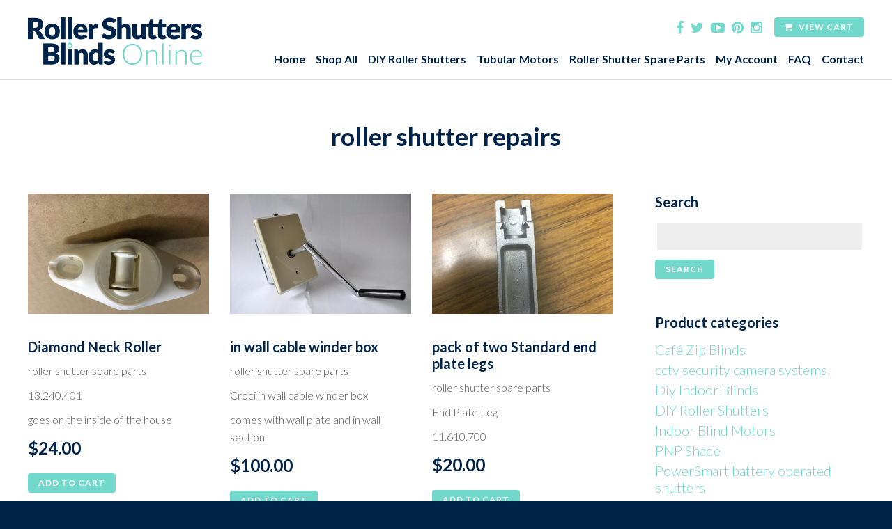

--- FILE ---
content_type: text/html; charset=UTF-8
request_url: https://www.rollershuttersblindsonline.com.au/product-tag/roller-shutter-repairs/
body_size: 80575
content:
<!doctype html>
<!--[if lt IE 7]> <html class="no-js ie6 oldie" lang="en"> <![endif]-->
<!--[if IE 7]>    <html class="no-js ie7 oldie" lang="en"> <![endif]-->
<!--[if IE 8]>    <html class="no-js ie8 oldie" lang="en"> <![endif]-->
<!--[if IE 9]>    <html class="no-js ie9" lang="en"> <![endif]-->
<!--[if gt IE 9]><!--> <html class="no-js" lang="en"> <!--<![endif]-->

	<head>
	
		<meta charset="UTF-8">
		<meta http-equiv="X-UA-Compatible" content="IE=edge,chrome=1">
		<meta name="viewport" content="width=device-width, initial-scale=1">
			
		<title>roller shutter repairs Archives - Roller Shutters Blinds Online</title>
		
		<link rel="shortcut icon" href="https://www.rollershuttersblindsonline.com.au/wp-content/themes/RollerShuttersBlinds/images/favicon.ico" type="image/x-icon">
		<link rel="icon" href="https://www.rollershuttersblindsonline.com.au/wp-content/themes/RollerShuttersBlinds/images/favicon.ico" type="image/x-icon">
		
		<link rel="stylesheet" href="https://www.rollershuttersblindsonline.com.au/wp-content/themes/RollerShuttersBlinds/style.css">
		
		<!--[if lt IE 9]>
			<script type="text/javascript" src="//cdnjs.cloudflare.com/ajax/libs/html5shiv/3.7.2/html5shiv.min.js"></script>
			<script type="text/javascript" src="//cdnjs.cloudflare.com/ajax/libs/selectivizr/1.0.2/selectivizr-min.js"></script>
			<script type="text/javascript" src="//cdnjs.cloudflare.com/ajax/libs/respond.js/1.4.2/respond.js"></script>
		<![endif]-->
	
		<meta name='robots' content='index, follow, max-image-preview:large, max-snippet:-1, max-video-preview:-1' />

	<!-- This site is optimized with the Yoast SEO plugin v26.7 - https://yoast.com/wordpress/plugins/seo/ -->
	<title>roller shutter repairs Archives - Roller Shutters Blinds Online</title>
	<link rel="canonical" href="https://www.rollershuttersblindsonline.com.au/product-tag/roller-shutter-repairs/" />
	<meta property="og:locale" content="en_US" />
	<meta property="og:type" content="article" />
	<meta property="og:title" content="roller shutter repairs Archives - Roller Shutters Blinds Online" />
	<meta property="og:url" content="https://www.rollershuttersblindsonline.com.au/product-tag/roller-shutter-repairs/" />
	<meta property="og:site_name" content="Roller Shutters Blinds Online" />
	<meta name="twitter:card" content="summary_large_image" />
	<script type="application/ld+json" class="yoast-schema-graph">{"@context":"https://schema.org","@graph":[{"@type":"CollectionPage","@id":"https://www.rollershuttersblindsonline.com.au/product-tag/roller-shutter-repairs/","url":"https://www.rollershuttersblindsonline.com.au/product-tag/roller-shutter-repairs/","name":"roller shutter repairs Archives - Roller Shutters Blinds Online","isPartOf":{"@id":"https://www.rollershuttersblindsonline.com.au/#website"},"primaryImageOfPage":{"@id":"https://www.rollershuttersblindsonline.com.au/product-tag/roller-shutter-repairs/#primaryimage"},"image":{"@id":"https://www.rollershuttersblindsonline.com.au/product-tag/roller-shutter-repairs/#primaryimage"},"thumbnailUrl":"https://www.rollershuttersblindsonline.com.au/wp-content/uploads/2018/04/Photo-16-1-18-13-26-02.jpg","breadcrumb":{"@id":"https://www.rollershuttersblindsonline.com.au/product-tag/roller-shutter-repairs/#breadcrumb"},"inLanguage":"en-AU"},{"@type":"ImageObject","inLanguage":"en-AU","@id":"https://www.rollershuttersblindsonline.com.au/product-tag/roller-shutter-repairs/#primaryimage","url":"https://www.rollershuttersblindsonline.com.au/wp-content/uploads/2018/04/Photo-16-1-18-13-26-02.jpg","contentUrl":"https://www.rollershuttersblindsonline.com.au/wp-content/uploads/2018/04/Photo-16-1-18-13-26-02.jpg","width":4032,"height":3024,"caption":"Diamond Neck Roller 13.240.401"},{"@type":"BreadcrumbList","@id":"https://www.rollershuttersblindsonline.com.au/product-tag/roller-shutter-repairs/#breadcrumb","itemListElement":[{"@type":"ListItem","position":1,"name":"Home","item":"https://www.rollershuttersblindsonline.com.au/"},{"@type":"ListItem","position":2,"name":"roller shutter repairs"}]},{"@type":"WebSite","@id":"https://www.rollershuttersblindsonline.com.au/#website","url":"https://www.rollershuttersblindsonline.com.au/","name":"Roller Shutters Blinds Online","description":"supplying home and business security products at every price point","publisher":{"@id":"https://www.rollershuttersblindsonline.com.au/#organization"},"potentialAction":[{"@type":"SearchAction","target":{"@type":"EntryPoint","urlTemplate":"https://www.rollershuttersblindsonline.com.au/?s={search_term_string}"},"query-input":{"@type":"PropertyValueSpecification","valueRequired":true,"valueName":"search_term_string"}}],"inLanguage":"en-AU"},{"@type":"Organization","@id":"https://www.rollershuttersblindsonline.com.au/#organization","name":"roller shutters blinds online","url":"https://www.rollershuttersblindsonline.com.au/","logo":{"@type":"ImageObject","inLanguage":"en-AU","@id":"https://www.rollershuttersblindsonline.com.au/#/schema/logo/image/","url":"https://www.rollershuttersblindsonline.com.au/wp-content/uploads/2018/05/rollershuttersblindsonline.png","contentUrl":"https://www.rollershuttersblindsonline.com.au/wp-content/uploads/2018/05/rollershuttersblindsonline.png","width":1425,"height":860,"caption":"roller shutters blinds online"},"image":{"@id":"https://www.rollershuttersblindsonline.com.au/#/schema/logo/image/"},"sameAs":["https://www.facebook.com/rollershutterwarehouse/"]}]}</script>
	<!-- / Yoast SEO plugin. -->


<link rel='dns-prefetch' href='//cdnjs.cloudflare.com' />
<link rel='dns-prefetch' href='//fonts.googleapis.com' />
<link rel="alternate" type="application/rss+xml" title="Roller Shutters Blinds Online &raquo; roller shutter repairs Tag Feed" href="https://www.rollershuttersblindsonline.com.au/product-tag/roller-shutter-repairs/feed/" />
		<!-- This site uses the Google Analytics by ExactMetrics plugin v8.11.1 - Using Analytics tracking - https://www.exactmetrics.com/ -->
		<!-- Note: ExactMetrics is not currently configured on this site. The site owner needs to authenticate with Google Analytics in the ExactMetrics settings panel. -->
					<!-- No tracking code set -->
				<!-- / Google Analytics by ExactMetrics -->
		<style id='wp-img-auto-sizes-contain-inline-css' type='text/css'>
img:is([sizes=auto i],[sizes^="auto," i]){contain-intrinsic-size:3000px 1500px}
/*# sourceURL=wp-img-auto-sizes-contain-inline-css */
</style>
<style id='wp-emoji-styles-inline-css' type='text/css'>

	img.wp-smiley, img.emoji {
		display: inline !important;
		border: none !important;
		box-shadow: none !important;
		height: 1em !important;
		width: 1em !important;
		margin: 0 0.07em !important;
		vertical-align: -0.1em !important;
		background: none !important;
		padding: 0 !important;
	}
/*# sourceURL=wp-emoji-styles-inline-css */
</style>
<style id='wp-block-library-inline-css' type='text/css'>
:root{--wp-block-synced-color:#7a00df;--wp-block-synced-color--rgb:122,0,223;--wp-bound-block-color:var(--wp-block-synced-color);--wp-editor-canvas-background:#ddd;--wp-admin-theme-color:#007cba;--wp-admin-theme-color--rgb:0,124,186;--wp-admin-theme-color-darker-10:#006ba1;--wp-admin-theme-color-darker-10--rgb:0,107,160.5;--wp-admin-theme-color-darker-20:#005a87;--wp-admin-theme-color-darker-20--rgb:0,90,135;--wp-admin-border-width-focus:2px}@media (min-resolution:192dpi){:root{--wp-admin-border-width-focus:1.5px}}.wp-element-button{cursor:pointer}:root .has-very-light-gray-background-color{background-color:#eee}:root .has-very-dark-gray-background-color{background-color:#313131}:root .has-very-light-gray-color{color:#eee}:root .has-very-dark-gray-color{color:#313131}:root .has-vivid-green-cyan-to-vivid-cyan-blue-gradient-background{background:linear-gradient(135deg,#00d084,#0693e3)}:root .has-purple-crush-gradient-background{background:linear-gradient(135deg,#34e2e4,#4721fb 50%,#ab1dfe)}:root .has-hazy-dawn-gradient-background{background:linear-gradient(135deg,#faaca8,#dad0ec)}:root .has-subdued-olive-gradient-background{background:linear-gradient(135deg,#fafae1,#67a671)}:root .has-atomic-cream-gradient-background{background:linear-gradient(135deg,#fdd79a,#004a59)}:root .has-nightshade-gradient-background{background:linear-gradient(135deg,#330968,#31cdcf)}:root .has-midnight-gradient-background{background:linear-gradient(135deg,#020381,#2874fc)}:root{--wp--preset--font-size--normal:16px;--wp--preset--font-size--huge:42px}.has-regular-font-size{font-size:1em}.has-larger-font-size{font-size:2.625em}.has-normal-font-size{font-size:var(--wp--preset--font-size--normal)}.has-huge-font-size{font-size:var(--wp--preset--font-size--huge)}.has-text-align-center{text-align:center}.has-text-align-left{text-align:left}.has-text-align-right{text-align:right}.has-fit-text{white-space:nowrap!important}#end-resizable-editor-section{display:none}.aligncenter{clear:both}.items-justified-left{justify-content:flex-start}.items-justified-center{justify-content:center}.items-justified-right{justify-content:flex-end}.items-justified-space-between{justify-content:space-between}.screen-reader-text{border:0;clip-path:inset(50%);height:1px;margin:-1px;overflow:hidden;padding:0;position:absolute;width:1px;word-wrap:normal!important}.screen-reader-text:focus{background-color:#ddd;clip-path:none;color:#444;display:block;font-size:1em;height:auto;left:5px;line-height:normal;padding:15px 23px 14px;text-decoration:none;top:5px;width:auto;z-index:100000}html :where(.has-border-color){border-style:solid}html :where([style*=border-top-color]){border-top-style:solid}html :where([style*=border-right-color]){border-right-style:solid}html :where([style*=border-bottom-color]){border-bottom-style:solid}html :where([style*=border-left-color]){border-left-style:solid}html :where([style*=border-width]){border-style:solid}html :where([style*=border-top-width]){border-top-style:solid}html :where([style*=border-right-width]){border-right-style:solid}html :where([style*=border-bottom-width]){border-bottom-style:solid}html :where([style*=border-left-width]){border-left-style:solid}html :where(img[class*=wp-image-]){height:auto;max-width:100%}:where(figure){margin:0 0 1em}html :where(.is-position-sticky){--wp-admin--admin-bar--position-offset:var(--wp-admin--admin-bar--height,0px)}@media screen and (max-width:600px){html :where(.is-position-sticky){--wp-admin--admin-bar--position-offset:0px}}

/*# sourceURL=wp-block-library-inline-css */
</style><style id='global-styles-inline-css' type='text/css'>
:root{--wp--preset--aspect-ratio--square: 1;--wp--preset--aspect-ratio--4-3: 4/3;--wp--preset--aspect-ratio--3-4: 3/4;--wp--preset--aspect-ratio--3-2: 3/2;--wp--preset--aspect-ratio--2-3: 2/3;--wp--preset--aspect-ratio--16-9: 16/9;--wp--preset--aspect-ratio--9-16: 9/16;--wp--preset--color--black: #000000;--wp--preset--color--cyan-bluish-gray: #abb8c3;--wp--preset--color--white: #ffffff;--wp--preset--color--pale-pink: #f78da7;--wp--preset--color--vivid-red: #cf2e2e;--wp--preset--color--luminous-vivid-orange: #ff6900;--wp--preset--color--luminous-vivid-amber: #fcb900;--wp--preset--color--light-green-cyan: #7bdcb5;--wp--preset--color--vivid-green-cyan: #00d084;--wp--preset--color--pale-cyan-blue: #8ed1fc;--wp--preset--color--vivid-cyan-blue: #0693e3;--wp--preset--color--vivid-purple: #9b51e0;--wp--preset--gradient--vivid-cyan-blue-to-vivid-purple: linear-gradient(135deg,rgb(6,147,227) 0%,rgb(155,81,224) 100%);--wp--preset--gradient--light-green-cyan-to-vivid-green-cyan: linear-gradient(135deg,rgb(122,220,180) 0%,rgb(0,208,130) 100%);--wp--preset--gradient--luminous-vivid-amber-to-luminous-vivid-orange: linear-gradient(135deg,rgb(252,185,0) 0%,rgb(255,105,0) 100%);--wp--preset--gradient--luminous-vivid-orange-to-vivid-red: linear-gradient(135deg,rgb(255,105,0) 0%,rgb(207,46,46) 100%);--wp--preset--gradient--very-light-gray-to-cyan-bluish-gray: linear-gradient(135deg,rgb(238,238,238) 0%,rgb(169,184,195) 100%);--wp--preset--gradient--cool-to-warm-spectrum: linear-gradient(135deg,rgb(74,234,220) 0%,rgb(151,120,209) 20%,rgb(207,42,186) 40%,rgb(238,44,130) 60%,rgb(251,105,98) 80%,rgb(254,248,76) 100%);--wp--preset--gradient--blush-light-purple: linear-gradient(135deg,rgb(255,206,236) 0%,rgb(152,150,240) 100%);--wp--preset--gradient--blush-bordeaux: linear-gradient(135deg,rgb(254,205,165) 0%,rgb(254,45,45) 50%,rgb(107,0,62) 100%);--wp--preset--gradient--luminous-dusk: linear-gradient(135deg,rgb(255,203,112) 0%,rgb(199,81,192) 50%,rgb(65,88,208) 100%);--wp--preset--gradient--pale-ocean: linear-gradient(135deg,rgb(255,245,203) 0%,rgb(182,227,212) 50%,rgb(51,167,181) 100%);--wp--preset--gradient--electric-grass: linear-gradient(135deg,rgb(202,248,128) 0%,rgb(113,206,126) 100%);--wp--preset--gradient--midnight: linear-gradient(135deg,rgb(2,3,129) 0%,rgb(40,116,252) 100%);--wp--preset--font-size--small: 13px;--wp--preset--font-size--medium: 20px;--wp--preset--font-size--large: 36px;--wp--preset--font-size--x-large: 42px;--wp--preset--spacing--20: 0.44rem;--wp--preset--spacing--30: 0.67rem;--wp--preset--spacing--40: 1rem;--wp--preset--spacing--50: 1.5rem;--wp--preset--spacing--60: 2.25rem;--wp--preset--spacing--70: 3.38rem;--wp--preset--spacing--80: 5.06rem;--wp--preset--shadow--natural: 6px 6px 9px rgba(0, 0, 0, 0.2);--wp--preset--shadow--deep: 12px 12px 50px rgba(0, 0, 0, 0.4);--wp--preset--shadow--sharp: 6px 6px 0px rgba(0, 0, 0, 0.2);--wp--preset--shadow--outlined: 6px 6px 0px -3px rgb(255, 255, 255), 6px 6px rgb(0, 0, 0);--wp--preset--shadow--crisp: 6px 6px 0px rgb(0, 0, 0);}:where(.is-layout-flex){gap: 0.5em;}:where(.is-layout-grid){gap: 0.5em;}body .is-layout-flex{display: flex;}.is-layout-flex{flex-wrap: wrap;align-items: center;}.is-layout-flex > :is(*, div){margin: 0;}body .is-layout-grid{display: grid;}.is-layout-grid > :is(*, div){margin: 0;}:where(.wp-block-columns.is-layout-flex){gap: 2em;}:where(.wp-block-columns.is-layout-grid){gap: 2em;}:where(.wp-block-post-template.is-layout-flex){gap: 1.25em;}:where(.wp-block-post-template.is-layout-grid){gap: 1.25em;}.has-black-color{color: var(--wp--preset--color--black) !important;}.has-cyan-bluish-gray-color{color: var(--wp--preset--color--cyan-bluish-gray) !important;}.has-white-color{color: var(--wp--preset--color--white) !important;}.has-pale-pink-color{color: var(--wp--preset--color--pale-pink) !important;}.has-vivid-red-color{color: var(--wp--preset--color--vivid-red) !important;}.has-luminous-vivid-orange-color{color: var(--wp--preset--color--luminous-vivid-orange) !important;}.has-luminous-vivid-amber-color{color: var(--wp--preset--color--luminous-vivid-amber) !important;}.has-light-green-cyan-color{color: var(--wp--preset--color--light-green-cyan) !important;}.has-vivid-green-cyan-color{color: var(--wp--preset--color--vivid-green-cyan) !important;}.has-pale-cyan-blue-color{color: var(--wp--preset--color--pale-cyan-blue) !important;}.has-vivid-cyan-blue-color{color: var(--wp--preset--color--vivid-cyan-blue) !important;}.has-vivid-purple-color{color: var(--wp--preset--color--vivid-purple) !important;}.has-black-background-color{background-color: var(--wp--preset--color--black) !important;}.has-cyan-bluish-gray-background-color{background-color: var(--wp--preset--color--cyan-bluish-gray) !important;}.has-white-background-color{background-color: var(--wp--preset--color--white) !important;}.has-pale-pink-background-color{background-color: var(--wp--preset--color--pale-pink) !important;}.has-vivid-red-background-color{background-color: var(--wp--preset--color--vivid-red) !important;}.has-luminous-vivid-orange-background-color{background-color: var(--wp--preset--color--luminous-vivid-orange) !important;}.has-luminous-vivid-amber-background-color{background-color: var(--wp--preset--color--luminous-vivid-amber) !important;}.has-light-green-cyan-background-color{background-color: var(--wp--preset--color--light-green-cyan) !important;}.has-vivid-green-cyan-background-color{background-color: var(--wp--preset--color--vivid-green-cyan) !important;}.has-pale-cyan-blue-background-color{background-color: var(--wp--preset--color--pale-cyan-blue) !important;}.has-vivid-cyan-blue-background-color{background-color: var(--wp--preset--color--vivid-cyan-blue) !important;}.has-vivid-purple-background-color{background-color: var(--wp--preset--color--vivid-purple) !important;}.has-black-border-color{border-color: var(--wp--preset--color--black) !important;}.has-cyan-bluish-gray-border-color{border-color: var(--wp--preset--color--cyan-bluish-gray) !important;}.has-white-border-color{border-color: var(--wp--preset--color--white) !important;}.has-pale-pink-border-color{border-color: var(--wp--preset--color--pale-pink) !important;}.has-vivid-red-border-color{border-color: var(--wp--preset--color--vivid-red) !important;}.has-luminous-vivid-orange-border-color{border-color: var(--wp--preset--color--luminous-vivid-orange) !important;}.has-luminous-vivid-amber-border-color{border-color: var(--wp--preset--color--luminous-vivid-amber) !important;}.has-light-green-cyan-border-color{border-color: var(--wp--preset--color--light-green-cyan) !important;}.has-vivid-green-cyan-border-color{border-color: var(--wp--preset--color--vivid-green-cyan) !important;}.has-pale-cyan-blue-border-color{border-color: var(--wp--preset--color--pale-cyan-blue) !important;}.has-vivid-cyan-blue-border-color{border-color: var(--wp--preset--color--vivid-cyan-blue) !important;}.has-vivid-purple-border-color{border-color: var(--wp--preset--color--vivid-purple) !important;}.has-vivid-cyan-blue-to-vivid-purple-gradient-background{background: var(--wp--preset--gradient--vivid-cyan-blue-to-vivid-purple) !important;}.has-light-green-cyan-to-vivid-green-cyan-gradient-background{background: var(--wp--preset--gradient--light-green-cyan-to-vivid-green-cyan) !important;}.has-luminous-vivid-amber-to-luminous-vivid-orange-gradient-background{background: var(--wp--preset--gradient--luminous-vivid-amber-to-luminous-vivid-orange) !important;}.has-luminous-vivid-orange-to-vivid-red-gradient-background{background: var(--wp--preset--gradient--luminous-vivid-orange-to-vivid-red) !important;}.has-very-light-gray-to-cyan-bluish-gray-gradient-background{background: var(--wp--preset--gradient--very-light-gray-to-cyan-bluish-gray) !important;}.has-cool-to-warm-spectrum-gradient-background{background: var(--wp--preset--gradient--cool-to-warm-spectrum) !important;}.has-blush-light-purple-gradient-background{background: var(--wp--preset--gradient--blush-light-purple) !important;}.has-blush-bordeaux-gradient-background{background: var(--wp--preset--gradient--blush-bordeaux) !important;}.has-luminous-dusk-gradient-background{background: var(--wp--preset--gradient--luminous-dusk) !important;}.has-pale-ocean-gradient-background{background: var(--wp--preset--gradient--pale-ocean) !important;}.has-electric-grass-gradient-background{background: var(--wp--preset--gradient--electric-grass) !important;}.has-midnight-gradient-background{background: var(--wp--preset--gradient--midnight) !important;}.has-small-font-size{font-size: var(--wp--preset--font-size--small) !important;}.has-medium-font-size{font-size: var(--wp--preset--font-size--medium) !important;}.has-large-font-size{font-size: var(--wp--preset--font-size--large) !important;}.has-x-large-font-size{font-size: var(--wp--preset--font-size--x-large) !important;}
/*# sourceURL=global-styles-inline-css */
</style>

<style id='classic-theme-styles-inline-css' type='text/css'>
/*! This file is auto-generated */
.wp-block-button__link{color:#fff;background-color:#32373c;border-radius:9999px;box-shadow:none;text-decoration:none;padding:calc(.667em + 2px) calc(1.333em + 2px);font-size:1.125em}.wp-block-file__button{background:#32373c;color:#fff;text-decoration:none}
/*# sourceURL=/wp-includes/css/classic-themes.min.css */
</style>
<link rel='stylesheet' id='openswatch-css' href='https://www.rollershuttersblindsonline.com.au/wp-content/plugins/openswatch/assets/css/openswatch.css?ver=6.9' type='text/css' media='all' />
<link rel='stylesheet' id='tooltipster-css' href='https://www.rollershuttersblindsonline.com.au/wp-content/plugins/openswatch/assets/css/tooltipster.css?ver=6.9' type='text/css' media='all' />
<link rel='stylesheet' id='wc-address-autocomplete-css' href='https://www.rollershuttersblindsonline.com.au/wp-content/plugins/woocommerce/assets/css/address-autocomplete.css?ver=10.4.3' type='text/css' media='all' />
<link rel='stylesheet' id='woocommerce-layout-css' href='https://www.rollershuttersblindsonline.com.au/wp-content/plugins/woocommerce/assets/css/woocommerce-layout.css?ver=10.4.3' type='text/css' media='all' />
<link rel='stylesheet' id='woocommerce-smallscreen-css' href='https://www.rollershuttersblindsonline.com.au/wp-content/plugins/woocommerce/assets/css/woocommerce-smallscreen.css?ver=10.4.3' type='text/css' media='only screen and (max-width: 768px)' />
<link rel='stylesheet' id='woocommerce-general-css' href='https://www.rollershuttersblindsonline.com.au/wp-content/plugins/woocommerce/assets/css/woocommerce.css?ver=10.4.3' type='text/css' media='all' />
<style id='woocommerce-inline-inline-css' type='text/css'>
.woocommerce form .form-row .required { visibility: visible; }
/*# sourceURL=woocommerce-inline-inline-css */
</style>
<link rel='stylesheet' id='font-awesome-css' href='https://www.rollershuttersblindsonline.com.au/wp-content/themes/RollerShuttersBlinds/bower_components/font-awesome/css/font-awesome.min.css?ver=4.3.0' type='text/css' media='all' />
<link rel='stylesheet' id='font-lato-css' href='//fonts.googleapis.com/css?family=Lato%3A400%2C300%2C300italic%2C400italic%2C700italic%2C700&#038;ver=6.9' type='text/css' media='all' />
<link rel='stylesheet' id='magnific-popup-css' href='//cdnjs.cloudflare.com/ajax/libs/magnific-popup.js/1.0.1/magnific-popup.min.css?ver=1.0.1' type='text/css' media='all' />
<script type="text/javascript" src="//cdnjs.cloudflare.com/ajax/libs/jquery/2.1.4/jquery.min.js?ver=2.1.4" id="jquery-js"></script>
<script type="text/javascript" id="wc-single-product-js-extra">
/* <![CDATA[ */
var wc_single_product_params = {"i18n_required_rating_text":"Please select a rating","i18n_rating_options":["1 of 5 stars","2 of 5 stars","3 of 5 stars","4 of 5 stars","5 of 5 stars"],"i18n_product_gallery_trigger_text":"View full-screen image gallery","review_rating_required":"no","flexslider":{"rtl":false,"animation":"slide","smoothHeight":true,"directionNav":false,"controlNav":"thumbnails","slideshow":false,"animationSpeed":500,"animationLoop":false,"allowOneSlide":false},"zoom_enabled":"1","zoom_options":[],"photoswipe_enabled":"1","photoswipe_options":{"shareEl":false,"closeOnScroll":false,"history":false,"hideAnimationDuration":0,"showAnimationDuration":0},"flexslider_enabled":"1"};
//# sourceURL=wc-single-product-js-extra
/* ]]> */
</script>
<script type="text/javascript" src="https://www.rollershuttersblindsonline.com.au/wp-content/plugins/woocommerce/assets/js/frontend/single-product.min.js?ver=10.4.3" id="wc-single-product-js" data-wp-strategy="defer"></script>
<script type="text/javascript" id="openswatch-js-extra">
/* <![CDATA[ */
var openwatch_ajax_url = "https://www.rollershuttersblindsonline.com.au/wp-admin/admin-ajax.php";
//# sourceURL=openswatch-js-extra
/* ]]> */
</script>
<script type="text/javascript" src="https://www.rollershuttersblindsonline.com.au/wp-content/plugins/openswatch/assets/js/openswatch.js?ver=6.9" id="openswatch-js"></script>
<script type="text/javascript" src="https://www.rollershuttersblindsonline.com.au/wp-content/plugins/openswatch/assets/js/openswatch_custom.js?ver=6.9" id="openswatch_custom-js"></script>
<script type="text/javascript" src="https://www.rollershuttersblindsonline.com.au/wp-content/plugins/openswatch/assets/js/jquery.tooltipster.min.js?ver=6.9" id="tooltipster-js"></script>
<script type="text/javascript" src="https://www.rollershuttersblindsonline.com.au/wp-content/plugins/woocommerce/assets/js/jquery-blockui/jquery.blockUI.min.js?ver=2.7.0-wc.10.4.3" id="wc-jquery-blockui-js" defer="defer" data-wp-strategy="defer"></script>
<script type="text/javascript" id="wc-add-to-cart-js-extra">
/* <![CDATA[ */
var wc_add_to_cart_params = {"ajax_url":"/wp-admin/admin-ajax.php","wc_ajax_url":"/?wc-ajax=%%endpoint%%","i18n_view_cart":"View cart","cart_url":"https://www.rollershuttersblindsonline.com.au/cart/","is_cart":"","cart_redirect_after_add":"no"};
//# sourceURL=wc-add-to-cart-js-extra
/* ]]> */
</script>
<script type="text/javascript" src="https://www.rollershuttersblindsonline.com.au/wp-content/plugins/woocommerce/assets/js/frontend/add-to-cart.min.js?ver=10.4.3" id="wc-add-to-cart-js" defer="defer" data-wp-strategy="defer"></script>
<script type="text/javascript" id="wc-address-autocomplete-common-js-extra">
/* <![CDATA[ */
var wc_address_autocomplete_common_params = {"address_providers":"[{\"id\":\"woocommerce_payments\",\"name\":\"WooCommerce Payments\",\"branding_html\":\"Powered by\u00a0\\u003Cimg style=\\\"height: 15px;width: 45px;margin-bottom: -2px\\\" src=\\\"https://www.rollershuttersblindsonline.com.au/wp-content/plugins/woocommerce/assets/images/address-autocomplete/google.svg\\\" alt=\\\"Google logo\\\" /\\u003E\"}]"};
//# sourceURL=wc-address-autocomplete-common-js-extra
/* ]]> */
</script>
<script type="text/javascript" src="https://www.rollershuttersblindsonline.com.au/wp-content/plugins/woocommerce/assets/js/frontend/utils/address-autocomplete-common.min.js?ver=10.4.3" id="wc-address-autocomplete-common-js" defer="defer" data-wp-strategy="defer"></script>
<script type="text/javascript" src="https://www.rollershuttersblindsonline.com.au/wp-content/plugins/woocommerce/assets/js/dompurify/purify.min.js?ver=10.4.3" id="wc-dompurify-js" defer="defer" data-wp-strategy="defer"></script>
<script type="text/javascript" src="https://www.rollershuttersblindsonline.com.au/wp-content/plugins/woocommerce/assets/js/frontend/address-autocomplete.min.js?ver=10.4.3" id="wc-address-autocomplete-js" defer="defer" data-wp-strategy="defer"></script>
<script type="text/javascript" src="https://www.rollershuttersblindsonline.com.au/wp-content/plugins/woocommerce/assets/js/js-cookie/js.cookie.min.js?ver=2.1.4-wc.10.4.3" id="wc-js-cookie-js" defer="defer" data-wp-strategy="defer"></script>
<script type="text/javascript" id="woocommerce-js-extra">
/* <![CDATA[ */
var woocommerce_params = {"ajax_url":"/wp-admin/admin-ajax.php","wc_ajax_url":"/?wc-ajax=%%endpoint%%","i18n_password_show":"Show password","i18n_password_hide":"Hide password"};
//# sourceURL=woocommerce-js-extra
/* ]]> */
</script>
<script type="text/javascript" src="https://www.rollershuttersblindsonline.com.au/wp-content/plugins/woocommerce/assets/js/frontend/woocommerce.min.js?ver=10.4.3" id="woocommerce-js" defer="defer" data-wp-strategy="defer"></script>
<script type="text/javascript" id="WCPAY_ASSETS-js-extra">
/* <![CDATA[ */
var wcpayAssets = {"url":"https://www.rollershuttersblindsonline.com.au/wp-content/plugins/woocommerce-payments/dist/"};
//# sourceURL=WCPAY_ASSETS-js-extra
/* ]]> */
</script>
<script type="text/javascript" src="//cdnjs.cloudflare.com/ajax/libs/modernizr/2.8.3/modernizr.min.js?ver=2.8.3" id="modernizr-js"></script>
<script type="text/javascript" src="https://www.rollershuttersblindsonline.com.au/wp-content/plugins/woocommerce/assets/js/flexslider/jquery.flexslider.min.js?ver=2.7.2-wc.10.4.3" id="wc-flexslider-js" defer="defer" data-wp-strategy="defer"></script>
<link rel="https://api.w.org/" href="https://www.rollershuttersblindsonline.com.au/wp-json/" /><link rel="alternate" title="JSON" type="application/json" href="https://www.rollershuttersblindsonline.com.au/wp-json/wp/v2/product_tag/1245" />
<!-- This website runs the Product Feed PRO for WooCommerce by AdTribes.io plugin - version woocommercesea_option_installed_version -->
	<noscript><style>.woocommerce-product-gallery{ opacity: 1 !important; }</style></noscript>
	
<!-- WooCommerce Facebook Integration Begin -->
<!-- Facebook Pixel Code -->
<script>
!function(f,b,e,v,n,t,s){if(f.fbq)return;n=f.fbq=function(){n.callMethod?
n.callMethod.apply(n,arguments):n.queue.push(arguments)};if(!f._fbq)f._fbq=n;
n.push=n;n.loaded=!0;n.version='2.0';n.queue=[];t=b.createElement(e);t.async=!0;
t.src=v;s=b.getElementsByTagName(e)[0];s.parentNode.insertBefore(t,s)}(window,
document,'script','https://connect.facebook.net/en_US/fbevents.js');
fbq('init', '1805544279721816', {}, {
    "agent": "woocommerce-10.4.3-1.7.5"
});

fbq('track', 'PageView', {
    "source": "woocommerce",
    "version": "10.4.3",
    "pluginVersion": "1.7.5"
});

<!-- Support AJAX add to cart -->
if(typeof jQuery != 'undefined') {
  jQuery(document).ready(function($){
    jQuery('body').on('added_to_cart', function(event) {

      // Ajax action.
      $.get('?wc-ajax=fb_inject_add_to_cart_event', function(data) {
        $('head').append(data);
      });

    });
  });
}
<!-- End Support AJAX add to cart -->

</script>
<!-- DO NOT MODIFY -->
<!-- End Facebook Pixel Code -->
<!-- WooCommerce Facebook Integration end -->
      
<!-- Facebook Pixel Code -->
<noscript>
<img height="1" width="1" style="display:none"
src="https://www.facebook.com/tr?id=1805544279721816&ev=PageView&noscript=1"/>
</noscript>
<!-- DO NOT MODIFY -->
<!-- End Facebook Pixel Code -->
    		
	<link rel='stylesheet' id='wc-blocks-style-css' href='https://www.rollershuttersblindsonline.com.au/wp-content/plugins/woocommerce/assets/client/blocks/wc-blocks.css?ver=wc-10.4.3' type='text/css' media='all' />
</head>
	
	<body class="archive tax-product_tag term-roller-shutter-repairs term-1245 wp-theme-RollerShuttersBlinds theme-RollerShuttersBlinds woocommerce woocommerce-page woocommerce-no-js">

		<div id="header">
				
			<div class="container">

				<div class="logo">
					
					<a href="https://www.rollershuttersblindsonline.com.au"><img src="https://www.rollershuttersblindsonline.com.au/wp-content/themes/RollerShuttersBlinds/images/logo.png" alt="Roller Shutters Blinds Online"></a>

				</div>

				<div class="header-r">
				
					<ul class="social-icons">
						<li><a href="https://www.facebook.com/rollershuttersblindsonline/" target="_blank"><span class="fa fa-facebook"></span></a></li>						<li><a href="http://twitter.com" target="_blank"><span class="fa fa-twitter"></span></a></li>						<li><a href="http://youtube.com" target="_blank"><span class="fa fa-youtube-play"></span></a></li>						<li><a href="http://pinterest.com" target="_blank"><span class="fa fa-pinterest"></span></a></li>						<li><a href="https://www.instagram.com/rollershuttersblindsonline/" target="_blank"><span class="fa fa-instagram"></span></a></li>					</ul>

					<a href="https://www.rollershuttersblindsonline.com.au/cart/" class="btn btn-fa-left header-cart"><span class="fa fa-shopping-cart"></span> View Cart</a>

				</div>

				<nav class="nav">

					<div class="container">
					
						<ul id="main-menu" class="menu"><li id="menu-item-42" class="menu-item menu-item-type-post_type menu-item-object-page menu-item-home menu-item-42"><a href="https://www.rollershuttersblindsonline.com.au/">Home</a></li>
<li id="menu-item-2314" class="menu-item menu-item-type-post_type menu-item-object-page menu-item-2314"><a href="https://www.rollershuttersblindsonline.com.au/roller-shutters-blinds-online/">Shop All</a></li>
<li id="menu-item-1836" class="menu-item menu-item-type-taxonomy menu-item-object-product_cat menu-item-has-children menu-item-1836"><a href="https://www.rollershuttersblindsonline.com.au/product-category/roller-shutters/">DIY Roller Shutters</a>
<ul class="sub-menu">
	<li id="menu-item-27752" class="menu-item menu-item-type-custom menu-item-object-custom menu-item-27752"><a href="https://www.rollershuttersblindsonline.com.au/product-category/roller-shutters/">Shop DIY Roller Shutters</a></li>
	<li id="menu-item-5788" class="menu-item menu-item-type-post_type menu-item-object-page menu-item-5788"><a href="https://www.rollershuttersblindsonline.com.au/resources/how-to-measure-roller-shutters/">How to Measure – Roller Shutters</a></li>
	<li id="menu-item-5787" class="menu-item menu-item-type-post_type menu-item-object-page menu-item-5787"><a href="https://www.rollershuttersblindsonline.com.au/resources/how-to-install-roller-shutters/">How to Install – Roller Shutters</a></li>
</ul>
</li>
<li id="menu-item-27759" class="menu-item menu-item-type-taxonomy menu-item-object-product_cat menu-item-has-children menu-item-27759"><a href="https://www.rollershuttersblindsonline.com.au/product-category/tubular-motors/">Tubular Motors</a>
<ul class="sub-menu">
	<li id="menu-item-27761" class="menu-item menu-item-type-taxonomy menu-item-object-product_cat menu-item-27761"><a href="https://www.rollershuttersblindsonline.com.au/product-category/somfy-motors/">Somfy</a></li>
	<li id="menu-item-27760" class="menu-item menu-item-type-taxonomy menu-item-object-product_cat menu-item-27760"><a href="https://www.rollershuttersblindsonline.com.au/product-category/roller-shutter-motor/">Simu motors</a></li>
	<li id="menu-item-27763" class="menu-item menu-item-type-taxonomy menu-item-object-product_cat menu-item-27763"><a href="https://www.rollershuttersblindsonline.com.au/product-category/motorrs-for-indoor-blinds/">Indoor Blind Motors</a></li>
	<li id="menu-item-27764" class="menu-item menu-item-type-taxonomy menu-item-object-product_cat menu-item-27764"><a href="https://www.rollershuttersblindsonline.com.au/product-category/roller-shutter-spare-parts/roller-shutter-replacement-motors/">Roller Shutter Replacement Motors</a></li>
</ul>
</li>
<li id="menu-item-27753" class="menu-item menu-item-type-custom menu-item-object-custom menu-item-27753"><a href="https://www.rollershuttersblindsonline.com.au/product-category/roller-shutter-spare-parts/">Roller Shutter Spare Parts</a></li>
<li id="menu-item-27754" class="menu-item menu-item-type-post_type menu-item-object-page menu-item-27754"><a href="https://www.rollershuttersblindsonline.com.au/my-account/">My Account</a></li>
<li id="menu-item-41" class="menu-item menu-item-type-post_type menu-item-object-page menu-item-41"><a href="https://www.rollershuttersblindsonline.com.au/faq/">FAQ</a></li>
<li id="menu-item-40" class="menu-item menu-item-type-post_type menu-item-object-page menu-item-40"><a href="https://www.rollershuttersblindsonline.com.au/contact/">Contact</a></li>
</ul>
					</div>

				</nav>

			</div>

		</div>	
	<div id="main">
		
		<div class="container">

			<div class="main-title">
				
				
					<h1>roller shutter repairs</h1>

				
			</div>

			<div class="content">

	<header class="woocommerce-products-header">
	
	</header>
<div class="woocommerce-notices-wrapper"></div><ul class="products columns-8">

<li class="post-1754 product type-product status-publish has-post-thumbnail product_cat-roller-shutter-spare-parts product_tag-australian-outdoor-living product_tag-budget-roller-shutter product_tag-budget-roller-shutter-adelaide product_tag-budget-roller-shutter-adeliade product_tag-budget-roller-shutter-diy product_tag-budget-roller-shutter-melbourne product_tag-budget-roller-shutter-parts product_tag-budget-roller-shutter-parts-adeliade product_tag-budget-roller-shutter-parts-melbourne product_tag-budget-roller-shutter-parts-perth product_tag-budget-roller-shutter-parts-sydney product_tag-budget-roller-shutter-perth product_tag-budget-roller-shutter-sydney product_tag-budget-roller-shutters product_tag-budget-roller-shutters-adelaide product_tag-budget-roller-shutters-adeliade product_tag-budget-roller-shutters-brisbane product_tag-budget-roller-shutters-goldcost product_tag-budget-roller-shutters-melbourne product_tag-budget-roller-shutters-perth product_tag-budget-roller-shutters-sydney product_tag-bush-fire-ready-roller-shutters product_tag-bush-fire-roller-shutters product_tag-classic-roller-shutters product_tag-diy-budget-roller-shutter product_tag-diy-budget-roller-shutter-adelaide product_tag-diy-budget-roller-shutter-melbourne product_tag-diy-budget-roller-shutter-perth product_tag-diy-budget-roller-shutter-repair product_tag-diy-budget-roller-shutter-repair-melbourne product_tag-diy-budget-roller-shutter-repair-perth product_tag-diy-budget-roller-shutter-repair-sydney product_tag-diy-budget-roller-shutter-sydney product_tag-diy-roller-shutter product_tag-diy-roller-shutter-adelaide product_tag-diy-roller-shutter-adeliade product_tag-diy-roller-shutter-goldcost product_tag-diy-roller-shutter-melbourne product_tag-diy-roller-shutter-parts product_tag-diy-roller-shutter-parts-adelaide product_tag-diy-roller-shutter-parts-adeliade product_tag-diy-roller-shutter-parts-brisbane product_tag-diy-roller-shutter-parts-goldcost product_tag-diy-roller-shutter-parts-melbourne product_tag-diy-roller-shutter-parts-perth product_tag-diy-roller-shutter-parts-sudney product_tag-diy-roller-shutter-parts-sydney product_tag-diy-roller-shutter-perth product_tag-diy-roller-shutter-repair product_tag-diy-roller-shutter-repair-adelaide product_tag-diy-roller-shutter-repair-australia product_tag-diy-roller-shutter-repair-melbourne product_tag-diy-roller-shutter-repair-perth product_tag-diy-roller-shutter-repair-sydney product_tag-diy-roller-shutter-replacement-parts product_tag-diy-roller-shutter-springs product_tag-diy-roller-shutter-sydney product_tag-diy-roller-shutter-wire-box product_tag-diy-roller-shutters product_tag-diy-roller-shutters-adelaide product_tag-diy-roller-shutters-brisbane product_tag-diy-roller-shutters-gold-cost product_tag-diy-roller-shutters-melbourne product_tag-diy-roller-shutters-online product_tag-diy-roller-shutters-online-adelaide product_tag-ggg product_tag-gotta-getta-group product_tag-moderns product_tag-roller-shutter product_tag-roller-shutter-adelaide product_tag-roller-shutter-adeliade product_tag-roller-shutter-ar400-slat-insert product_tag-roller-shutter-box product_tag-roller-shutter-brisbane product_tag-roller-shutter-cable-box product_tag-roller-shutter-cardel product_tag-roller-shutter-diy product_tag-roller-shutter-handle product_tag-roller-shutter-install product_tag-roller-shutter-mech product_tag-roller-shutter-melbourne product_tag-roller-shutter-melourne product_tag-roller-shutter-motor product_tag-roller-shutter-online product_tag-roller-shutter-parts product_tag-roller-shutter-parts-adelaide product_tag-roller-shutter-parts-adeliade product_tag-roller-shutter-parts-melbourne product_tag-roller-shutter-parts-online product_tag-roller-shutter-parts-perth product_tag-roller-shutter-parts-roller-shutter-repair-roller-shutter-servicing-adelaide-diy-roller-shutters product_tag-roller-shutter-parts-sydney product_tag-roller-shutter-perth product_tag-roller-shutter-reapir product_tag-roller-shutter-remote product_tag-roller-shutter-repair product_tag-roller-shutter-repair-adelaide product_tag-roller-shutter-repair-adeliade product_tag-roller-shutter-repair-melbourne product_tag-roller-shutter-repair-online product_tag-roller-shutter-repair-perth product_tag-roller-shutter-repair-sydney product_tag-roller-shutter-repaire product_tag-roller-shutter-repairs product_tag-roller-shutter-repairs-adelaide product_tag-roller-shutter-repairs-melbourne product_tag-roller-shutter-repairs-online product_tag-roller-shutters-spare-parts-online product_tag-roller-shutters-spare-parts-online-adelaide product_tag-roller-shutters-spare-parts-online-melbourne product_tag-roller-shutters-spare-parts-online-perth product_tag-roller-shutters-spare-parts-online-sydney product_tag-roller-shutters-spare-parts-perth first instock taxable shipping-taxable purchasable product-type-simple">

	<a href="https://www.rollershuttersblindsonline.com.au/product/dimond-neck-roller/" class="woocommerce-LoopProduct-link woocommerce-loop-product__link">
	<a href="https://www.rollershuttersblindsonline.com.au/product/dimond-neck-roller/">

		<img width="480" height="320" src="https://www.rollershuttersblindsonline.com.au/wp-content/uploads/2018/04/Photo-16-1-18-13-26-02-480x320.jpg" class="attachment-woocommerce_thumbnail size-woocommerce_thumbnail" alt="Diamond Neck Roller 13.240.401" decoding="async" fetchpriority="high" />
	</a>

	<h2 class="woocommerce-loop-product__title">Diamond Neck Roller</h2>
	<p>roller shutter spare parts</p>
<p>13.240.401</p>
<p>goes on the inside of the house</p>

	
	<span class="price"><span class="woocommerce-Price-amount amount"><bdi><span class="woocommerce-Price-currencySymbol">&#36;</span>24.00</bdi></span></span>

	</a><a href="/product-tag/roller-shutter-repairs/?add-to-cart=1754" aria-describedby="woocommerce_loop_add_to_cart_link_describedby_1754" data-quantity="1" class="button product_type_simple add_to_cart_button ajax_add_to_cart" data-product_id="1754" data-product_sku="" aria-label="Add to cart: &ldquo;Diamond Neck Roller&rdquo;" rel="nofollow" data-success_message="&ldquo;Diamond Neck Roller&rdquo; has been added to your cart" role="button">Add to cart</a>	<span id="woocommerce_loop_add_to_cart_link_describedby_1754" class="screen-reader-text">
			</span>

</li>

<li class="post-1800 product type-product status-publish has-post-thumbnail product_cat-roller-shutter-spare-parts product_tag-budget-roller-shutter product_tag-budget-roller-shutter-adelaide product_tag-budget-roller-shutter-adeliade product_tag-budget-roller-shutter-diy product_tag-budget-roller-shutter-melbourne product_tag-budget-roller-shutter-parts product_tag-budget-roller-shutter-parts-adeliade product_tag-budget-roller-shutter-parts-melbourne product_tag-budget-roller-shutter-parts-perth product_tag-budget-roller-shutter-perth product_tag-budget-roller-shutter-sydney product_tag-budget-roller-shutters product_tag-budget-roller-shutters-adelaide product_tag-budget-roller-shutters-adeliade product_tag-budget-roller-shutters-brisbane product_tag-budget-roller-shutters-goldcost product_tag-budget-roller-shutters-melbourne product_tag-budget-roller-shutters-parts product_tag-budget-roller-shutters-perth product_tag-budget-roller-shutters-sydney product_tag-bush-fire-ready-roller-shutters product_tag-diy-budget-roller-shutter product_tag-diy-roller-shutters product_tag-diy-roller-shutters-adelaide product_tag-diy-roller-shutters-brisbane product_tag-diy-roller-shutters-gold-cost product_tag-diy-roller-shutters-melbourne product_tag-diy-roller-shutters-online product_tag-diy-roller-shutters-online-adelaide product_tag-diy-roller-shutters-online-brisbane product_tag-diy-roller-shutters-online-gold-cost product_tag-diy-roller-shutters-online-goldcost product_tag-diy-roller-shutters-online-melbourne product_tag-diy-roller-shutters-online-perth product_tag-diy-roller-shutters-online-sudney product_tag-diy-roller-shutters-online-sydney product_tag-diy-roller-shutters-perth product_tag-diy-roller-shutters-repair product_tag-diy-roller-shutters-repair-adelaide product_tag-diy-roller-shutters-repair-adeliade product_tag-diy-roller-shutters-repair-gold-cost product_tag-diy-roller-shutters-repair-melbounre product_tag-diy-roller-shutters-repair-melbourne product_tag-diy-roller-shutters-repair-perth product_tag-diy-roller-shutters-repair-sydney product_tag-in-wall-cable-winder-box product_tag-online-roller-shutter product_tag-online-roller-shutter-spare-parts product_tag-online-roller-shutters product_tag-quick-roller-shutter-repair product_tag-roller-shutter product_tag-roller-shutter-adaptor product_tag-roller-shutter-adelaide product_tag-roller-shutter-adeliade product_tag-roller-shutter-parts-roller-shutter-repair-roller-shutter-servicing-adelaide-diy-roller-shutters product_tag-roller-shutter-repair product_tag-roller-shutter-repair-adelaide product_tag-roller-shutter-repair-adeliade product_tag-roller-shutter-repair-melbourne product_tag-roller-shutter-repair-online product_tag-roller-shutter-repair-perth product_tag-roller-shutter-repair-sydney product_tag-roller-shutter-repairs product_tag-roller-shutter-repairs-adelaide product_tag-roller-shutter-repairs-melbourne product_tag-roller-shutter-repairs-online product_tag-roller-shutter-repairs-sydney product_tag-roller-shutter-replacement-parts product_tag-roller-shutter-review product_tag-roller-shutter-sapre-parts product_tag-roller-shutter-servicing product_tag-roller-shutter-servicing-adeliade product_tag-roller-shutter-servicing-gold-cost product_tag-roller-shutter-servicing-melbourne product_tag-roller-shutter-servicing-perth product_tag-roller-shutter-servicing-sydney product_tag-roller-shutter-spare-parts product_tag-roller-shutter-spare-parts-adelaide product_tag-roller-shutter-spare-parts-melbourne product_tag-roller-shutter-spare-parts-online product_tag-roller-shutter-spare-parts-online-adelaide product_tag-roller-shutter-spare-parts-online-melbourne product_tag-roller-shutter-spare-parts-perth product_tag-roller-shutters-spare-parts-sydney  instock taxable shipping-taxable purchasable product-type-simple">

	<a href="https://www.rollershuttersblindsonline.com.au/product/in-wall-cable-winder-box/" class="woocommerce-LoopProduct-link woocommerce-loop-product__link">
	<a href="https://www.rollershuttersblindsonline.com.au/product/in-wall-cable-winder-box/">

		<img width="480" height="320" src="https://www.rollershuttersblindsonline.com.au/wp-content/uploads/2018/04/CABLE-WINDER-CONTROL-BOX-ONLINE-AUSTRALIA-2-480x320.jpg" class="attachment-woocommerce_thumbnail size-woocommerce_thumbnail" alt="Croci in wall cable winder box" decoding="async" srcset="https://www.rollershuttersblindsonline.com.au/wp-content/uploads/2018/04/CABLE-WINDER-CONTROL-BOX-ONLINE-AUSTRALIA-2-480x320.jpg 480w, https://www.rollershuttersblindsonline.com.au/wp-content/uploads/2018/04/CABLE-WINDER-CONTROL-BOX-ONLINE-AUSTRALIA-2-300x200.jpg 300w, https://www.rollershuttersblindsonline.com.au/wp-content/uploads/2018/04/CABLE-WINDER-CONTROL-BOX-ONLINE-AUSTRALIA-2.jpg 600w" sizes="(max-width: 480px) 100vw, 480px" />
	</a>

	<h2 class="woocommerce-loop-product__title">in wall cable winder box</h2>
	<p>roller shutter spare parts</p>
<p>Croci in wall cable winder box</p>
<p>comes with wall plate and in wall section</p>

	
	<span class="price"><span class="woocommerce-Price-amount amount"><bdi><span class="woocommerce-Price-currencySymbol">&#36;</span>100.00</bdi></span></span>

	</a><a href="/product-tag/roller-shutter-repairs/?add-to-cart=1800" aria-describedby="woocommerce_loop_add_to_cart_link_describedby_1800" data-quantity="1" class="button product_type_simple add_to_cart_button ajax_add_to_cart" data-product_id="1800" data-product_sku="" aria-label="Add to cart: &ldquo;in wall cable winder box&rdquo;" rel="nofollow" data-success_message="&ldquo;in wall cable winder box&rdquo; has been added to your cart" role="button">Add to cart</a>	<span id="woocommerce_loop_add_to_cart_link_describedby_1800" class="screen-reader-text">
			</span>

</li>

<li class="post-1763 product type-product status-publish has-post-thumbnail product_cat-roller-shutter-spare-parts product_tag-budget-roller-shutter product_tag-budget-roller-shutter-adelaide product_tag-budget-roller-shutter-diy product_tag-budget-roller-shutter-melbourne product_tag-budget-roller-shutter-parts product_tag-budget-roller-shutter-parts-adeliade product_tag-budget-roller-shutter-parts-melbourne product_tag-budget-roller-shutter-parts-perth product_tag-budget-roller-shutter-parts-sydney product_tag-budget-roller-shutter-perth product_tag-budget-roller-shutter-sydney product_tag-budget-roller-shutters product_tag-budget-roller-shutters-adelaide product_tag-budget-roller-shutters-adeliade product_tag-budget-roller-shutters-brisbane product_tag-budget-roller-shutters-melbourne product_tag-budget-roller-shutters-parts product_tag-budget-roller-shutters-sydney product_tag-diy-budget-roller-shutter product_tag-diy-budget-roller-shutter-adelaide product_tag-diy-budget-roller-shutter-melbourne product_tag-diy-budget-roller-shutter-perth product_tag-diy-budget-roller-shutter-repair product_tag-diy-budget-roller-shutter-repair-melbourne product_tag-diy-budget-roller-shutter-repair-perth product_tag-diy-budget-roller-shutter-repair-sydney product_tag-diy-budget-roller-shutter-sydney product_tag-diy-cord-winder-box-roller-shutter-spare-parts product_tag-diy-roller-shutter product_tag-diy-roller-shutter-adelaide product_tag-diy-roller-shutter-goldcost product_tag-diy-roller-shutter-melbourne product_tag-diy-roller-shutter-parts product_tag-diy-roller-shutter-parts-adelaide product_tag-diy-roller-shutter-parts-adeliade product_tag-diy-roller-shutter-parts-brisbane product_tag-diy-roller-shutter-parts-goldcost product_tag-diy-roller-shutter-parts-melbourne product_tag-diy-roller-shutter-parts-perth product_tag-diy-roller-shutter-parts-sudney product_tag-diy-roller-shutter-parts-sydney product_tag-diy-roller-shutter-perth product_tag-diy-roller-shutter-repair product_tag-diy-roller-shutter-repair-adelaide product_tag-diy-roller-shutter-repair-australia product_tag-diy-roller-shutter-repair-melbourne product_tag-diy-roller-shutter-repair-perth product_tag-diy-roller-shutter-repair-sydney product_tag-diy-roller-shutter-replacement-parts product_tag-diy-roller-shutter-springs product_tag-diy-roller-shutter-sydney product_tag-diy-roller-shutter-wire-box product_tag-diy-roller-shutters product_tag-diy-roller-shutters-adelaide product_tag-diy-roller-shutters-brisbane product_tag-diy-roller-shutters-gold-cost product_tag-diy-roller-shutters-melbourne product_tag-diy-roller-shutters-online product_tag-diy-roller-shutters-online-adelaide product_tag-diy-roller-shutters-online-brisbane product_tag-diy-roller-shutters-online-gold-cost product_tag-diy-roller-shutters-online-goldcost product_tag-diy-roller-shutters-online-melbourne product_tag-diy-roller-shutters-online-perth product_tag-diy-roller-shutters-online-sydney product_tag-diy-roller-shutters-perth product_tag-diy-roller-shutters-repair product_tag-diy-roller-shutters-repair-adelaide product_tag-diy-roller-shutters-repair-adeliade product_tag-diy-roller-shutters-repair-gold-cost product_tag-diy-roller-shutters-repair-melbounre product_tag-diy-roller-shutters-repair-melbourne product_tag-diy-roller-shutters-repair-perth product_tag-diy-roller-shutters-repair-sydney product_tag-diy-roller-shutters-sydney product_tag-roller-shutter product_tag-roller-shutter-adelaide product_tag-roller-shutter-adeliade product_tag-roller-shutter-brisbane product_tag-roller-shutter-diy product_tag-roller-shutter-install product_tag-roller-shutter-mech product_tag-roller-shutter-melbourne product_tag-roller-shutter-melourne product_tag-roller-shutter-motor product_tag-roller-shutter-online product_tag-roller-shutter-parts product_tag-roller-shutter-parts-adelaide product_tag-roller-shutter-parts-adeliade product_tag-roller-shutter-parts-melbourne product_tag-roller-shutter-parts-online product_tag-roller-shutter-parts-perth product_tag-roller-shutter-parts-roller-shutter-repair-roller-shutter-servicing-adelaide-diy-roller-shutters product_tag-roller-shutter-parts-sydney product_tag-roller-shutter-perth product_tag-roller-shutter-reapir product_tag-roller-shutter-remote product_tag-roller-shutter-repair product_tag-roller-shutter-repair-adelaide product_tag-roller-shutter-repair-adeliade product_tag-roller-shutter-repair-melbourne product_tag-roller-shutter-repair-online product_tag-roller-shutter-repair-perth product_tag-roller-shutter-repair-sydney product_tag-roller-shutter-repaire product_tag-roller-shutter-repairs product_tag-roller-shutter-repairs-adelaide product_tag-roller-shutter-repairs-melbourne product_tag-roller-shutter-repairs-online product_tag-roller-shutter-repairs-sydney product_tag-roller-shutter-replacement-parts product_tag-roller-shutter-review product_tag-roller-shutter-sapre-parts product_tag-roller-shutter-servicing product_tag-roller-shutter-servicing-adeliade product_tag-roller-shutter-servicing-gold-cost product_tag-roller-shutter-servicing-melbourne product_tag-roller-shutter-servicing-perth product_tag-roller-shutter-servicing-sydney product_tag-roller-shutter-spare-parts product_tag-roller-shutter-spare-parts-adelaide product_tag-roller-shutter-spare-parts-melbourne product_tag-roller-shutter-spare-parts-online product_tag-roller-shutter-spare-parts-online-adelaide product_tag-roller-shutter-spare-parts-online-melbourne product_tag-roller-shutter-spare-parts-online-perth product_tag-roller-shutter-spare-parts-online-sydney product_tag-roller-shutter-spare-parts-perth product_tag-roller-shutter-spare-parts-sydney product_tag-roller-shutters-spare-parts product_tag-roller-shutters-spare-parts-adelaide product_tag-roller-shutters-spare-parts-melbourne product_tag-roller-shutters-spare-parts-online product_tag-roller-shutters-spare-parts-online-adelaide product_tag-roller-shutters-spare-parts-online-melbourne product_tag-roller-shutters-spare-parts-online-perth product_tag-roller-shutters-spare-parts-online-sydney product_tag-roller-shutters-spare-parts-perth product_tag-roller-shutters-spare-parts-sydney product_tag-standard-square-or-round-hood-box-end-plate-leg-standard-end-plate-leg  instock taxable shipping-taxable purchasable product-type-simple">

	<a href="https://www.rollershuttersblindsonline.com.au/product/end-plate-leg-11-610-700/" class="woocommerce-LoopProduct-link woocommerce-loop-product__link">
	<a href="https://www.rollershuttersblindsonline.com.au/product/end-plate-leg-11-610-700/">

		<img width="480" height="320" src="https://www.rollershuttersblindsonline.com.au/wp-content/uploads/2018/04/Photo-11-4-18-09-47-55-e1523406051775-480x320.jpg" class="attachment-woocommerce_thumbnail size-woocommerce_thumbnail" alt="end plate leg" decoding="async" />
	</a>

	<h2 class="woocommerce-loop-product__title">pack of two Standard end plate legs</h2>
	<p>roller shutter spare parts</p>
<p>End Plate Leg</p>
<p>11.610.700</p>

	
	<span class="price"><span class="woocommerce-Price-amount amount"><bdi><span class="woocommerce-Price-currencySymbol">&#36;</span>20.00</bdi></span></span>

	</a><a href="/product-tag/roller-shutter-repairs/?add-to-cart=1763" aria-describedby="woocommerce_loop_add_to_cart_link_describedby_1763" data-quantity="1" class="button product_type_simple add_to_cart_button ajax_add_to_cart" data-product_id="1763" data-product_sku="" aria-label="Add to cart: &ldquo;pack of two Standard end plate legs&rdquo;" rel="nofollow" data-success_message="&ldquo;pack of two Standard end plate legs&rdquo; has been added to your cart" role="button">Add to cart</a>	<span id="woocommerce_loop_add_to_cart_link_describedby_1763" class="screen-reader-text">
			</span>

</li>

<li class="post-1562 product type-product status-publish has-post-thumbnail product_cat-oximo product_cat-remote-control-motors product_tag-10-nm product_tag-10nm product_tag-15nm product_tag-20nm product_tag-240v product_tag-blinds product_tag-blinds-online product_tag-budget-roller-shutter product_tag-budget-roller-shutter-adelaide product_tag-budget-roller-shutter-adeliade product_tag-budget-roller-shutter-diy product_tag-budget-roller-shutter-melbourne product_tag-budget-roller-shutter-parts product_tag-budget-roller-shutter-parts-adeliade product_tag-budget-roller-shutter-parts-melbourne product_tag-budget-roller-shutter-parts-perth product_tag-budget-roller-shutter-parts-sydney product_tag-budget-roller-shutter-perth product_tag-budget-roller-shutter-sydney product_tag-budget-roller-shutters product_tag-budget-roller-shutters-adelaide product_tag-budget-roller-shutters-adeliade product_tag-budget-roller-shutters-brisbane product_tag-budget-roller-shutters-melbourne product_tag-budget-roller-shutters-parts product_tag-budget-roller-shutters-perth product_tag-budget-roller-shutters-sydney product_tag-conversion-kit-roller-shutter product_tag-diy-budget-roller-shutter product_tag-diy-budget-roller-shutter-adelaide product_tag-diy-budget-roller-shutter-perth product_tag-diy-budget-roller-shutter-repair product_tag-diy-budget-roller-shutter-repair-melbourne product_tag-diy-budget-roller-shutter-repair-perth product_tag-diy-budget-roller-shutter-repair-sydney product_tag-diy-budget-roller-shutter-sydney product_tag-diy-roller-shutter product_tag-diy-roller-shutter-adelaide product_tag-diy-roller-shutter-adeliade product_tag-diy-roller-shutter-goldcost product_tag-diy-roller-shutter-melbourne product_tag-diy-roller-shutter-parts product_tag-diy-roller-shutter-parts-adelaide product_tag-diy-roller-shutter-parts-brisbane product_tag-diy-roller-shutter-parts-melbourne product_tag-diy-roller-shutter-parts-sydney product_tag-diy-roller-shutters-online-adelaide product_tag-indoor-blinds product_tag-lt product_tag-lt50 product_tag-mylink product_tag-online product_tag-outdoor-blinds product_tag-roller-shutter-repair product_tag-roller-shutter-repair-adeliade product_tag-roller-shutter-repair-melbourne product_tag-roller-shutter-repair-sydney product_tag-roller-shutter-repairs product_tag-roller-shutter-repairs-adelaide product_tag-roller-shutter-repairs-melbourne product_tag-roller-shutter-repairs-sydney product_tag-roller-shutters product_tag-roller-shutters-adelaide product_tag-roller-shutters-online product_tag-roller-shutters-online-adelaide product_tag-roller-shutters-online-melbourne product_tag-roller-shutters-online-perth product_tag-roller-shutters-online-sydney product_tag-rts-10nm product_tag-rts-15 product_tag-rts-20 product_tag-somdy-lt50 product_tag-somfy product_tag-somfy-15 product_tag-somfy-20 product_tag-somfy-25nm-meteor product_tag-somfy-30nm-helios product_tag-somfy-40nm product_tag-somfy-40nm-mariner product_tag-somfy-410-motor-bracket product_tag-somfy-50 product_tag-somfy-adelaide product_tag-somfy-altus product_tag-somfy-altus-online product_tag-somfy-altus-price product_tag-somfy-altus-repair product_tag-somfy-altus-review product_tag-somfy-altus-rts product_tag-somfy-altus-rts-10nm-240v product_tag-somfy-atlus-15nm product_tag-somfy-australia product_tag-somfy-blinds product_tag-somfy-bracket product_tag-somfy-brackets product_tag-somfy-contact product_tag-somfy-crown-wheel product_tag-somfy-curtain-motor product_tag-somfy-curtin-motor product_tag-somfy-drive-wheel product_tag-somfy-email product_tag-somfy-expert product_tag-somfy-gold product_tag-somfy-helios-30nm product_tag-somfy-help product_tag-somfy-jet-10nm product_tag-somfy-lt product_tag-somfy-lt-50 product_tag-somfy-lt-60 product_tag-somfy-lt50 product_tag-somfy-lt50-online product_tag-somfy-lt60 product_tag-somfy-lt70 product_tag-somfy-mariner-40nm product_tag-somfy-melbourne product_tag-somfy-meteor-25nm product_tag-somfy-motor product_tag-somfy-motor-40nm product_tag-somfy-motor-bracket product_tag-somfy-motor-online product_tag-somfy-motor-onlne product_tag-somfy-motor-price-list product_tag-somfy-motor-review product_tag-somfy-motor-shop product_tag-somfy-motors product_tag-somfy-motors-online product_tag-somfy-motors-price-list product_tag-somfy-motors-review product_tag-somfy-oximo product_tag-somfy-perth product_tag-somfy-price product_tag-somfy-price-list product_tag-somfy-pro product_tag-somfy-remote product_tag-somfy-remotes product_tag-somfy-review product_tag-somfy-roller-shutter product_tag-somfy-roller-shutter-motor product_tag-somfy-rolling-motor product_tag-somfy-rolling-shutter product_tag-somfy-rts product_tag-somfy-rts-40nm product_tag-somfy-rts-motor product_tag-somfy-rts-online product_tag-somfy-rts-onlnie product_tag-somfy-rts-review product_tag-somfy-rts-shop product_tag-somfy-shop product_tag-somfy-shop-online product_tag-somfy-solus product_tag-somfy-sonesse product_tag-somfy-telis product_tag-somfy-telis-1 product_tag-somfy-telis-4 product_tag-tubular-motor product_tag-what-somfy-do-i-need product_tag-what-somfy-motor-do-i-need product_tag-what-somfy-motor-should-i-buy product_tag-what-somfy-rts-do-i-need  instock taxable shipping-taxable purchasable product-type-simple">

	<a href="https://www.rollershuttersblindsonline.com.au/product/somfy-altus-rts-15nm-240v/" class="woocommerce-LoopProduct-link woocommerce-loop-product__link">
	<a href="https://www.rollershuttersblindsonline.com.au/product/somfy-altus-rts-15nm-240v/">

		<img width="480" height="320" src="https://www.rollershuttersblindsonline.com.au/wp-content/uploads/2020/08/somfy-orea-50-wt-zonweringsmotor-2-480x320.jpg" class="attachment-woocommerce_thumbnail size-woocommerce_thumbnail" alt="Somfy Oximo RTS 15/17 3M White Cable 1039363" decoding="async" loading="lazy" />
	</a>

	<h2 class="woocommerce-loop-product__title">Somfy Oximo RTS 15/17 3M White Cable 1039363</h2>
	<p>MIN Shutter width 770</p>
<p>Somfy Connexoon ready</p>

	
	<span class="price"><span class="woocommerce-Price-amount amount"><bdi><span class="woocommerce-Price-currencySymbol">&#36;</span>615.00</bdi></span></span>

	</a><a href="/product-tag/roller-shutter-repairs/?add-to-cart=1562" aria-describedby="woocommerce_loop_add_to_cart_link_describedby_1562" data-quantity="1" class="button product_type_simple add_to_cart_button ajax_add_to_cart" data-product_id="1562" data-product_sku="" aria-label="Add to cart: &ldquo;Somfy Oximo RTS 15/17 3M White Cable 1039363&rdquo;" rel="nofollow" data-success_message="&ldquo;Somfy Oximo RTS 15/17 3M White Cable 1039363&rdquo; has been added to your cart" role="button">Add to cart</a>	<span id="woocommerce_loop_add_to_cart_link_describedby_1562" class="screen-reader-text">
			</span>

</li>

<li class="post-1563 product type-product status-publish has-post-thumbnail product_cat-oximo product_cat-remote-control-motors product_tag-10-nm product_tag-10nm product_tag-15nm product_tag-20nm product_tag-240v product_tag-best-shutter-motors-australia product_tag-blinds product_tag-blinds-adelaide product_tag-blinds-blinds product_tag-blinds-brisbane product_tag-blinds-melbourne product_tag-blinds-on-the-line product_tag-blinds-on-the-net product_tag-blinds-online product_tag-blinds-parts product_tag-blinds-perth product_tag-blinds-reapir-sydney product_tag-blinds-repair-adelaide product_tag-blinds-repair-online product_tag-blinds-sydney product_tag-blindsonthenet product_tag-block-out-blinds product_tag-budget-roller-shutter product_tag-budget-roller-shutter-adelaide product_tag-budget-roller-shutter-diy product_tag-budget-roller-shutter-melbourne product_tag-budget-roller-shutter-parts product_tag-budget-roller-shutter-parts-adeliade product_tag-budget-roller-shutter-parts-melbourne product_tag-budget-roller-shutter-parts-perth product_tag-budget-roller-shutter-parts-sydney product_tag-budget-roller-shutter-perth product_tag-budget-roller-shutter-sydney product_tag-budget-roller-shutters product_tag-budget-roller-shutters-adelaide product_tag-budget-roller-shutters-brisbane product_tag-budget-roller-shutters-melbourne product_tag-budget-roller-shutters-parts product_tag-budget-roller-shutters-sydney product_tag-burns-for-blinds product_tag-conversion-kit-roller-shutter product_tag-diy-budget-roller-shutter product_tag-diy-budget-roller-shutter-adelaide product_tag-diy-budget-roller-shutter-melbourne product_tag-diy-budget-roller-shutter-perth product_tag-diy-budget-roller-shutter-repair product_tag-diy-budget-roller-shutter-repair-melbourne product_tag-diy-budget-roller-shutter-repair-perth product_tag-diy-budget-roller-shutter-repair-sydney product_tag-diy-budget-roller-shutter-sydney product_tag-diy-cord-winder-box-roller-shutter-spare-parts product_tag-diy-roller-shutter product_tag-diy-roller-shutter-adelaide product_tag-diy-roller-shutter-adeliade product_tag-diy-roller-shutter-melbourne product_tag-diy-roller-shutter-parts product_tag-diy-roller-shutter-parts-adelaide product_tag-diy-roller-shutter-parts-brisbane product_tag-diy-roller-shutter-parts-melbourne product_tag-diy-roller-shutter-repair-adelaide product_tag-electric-blinds product_tag-electric-blinds-online product_tag-electric-blinds-onlnie product_tag-electric-roller-shutter-motor product_tag-inddor-blinds product_tag-indoor-blinds product_tag-lt product_tag-lt50 product_tag-mylink product_tag-online product_tag-outdoor-blinds product_tag-oximo-40-rts product_tag-oximo-rts-30nm-motor product_tag-roller-shutter-automation product_tag-roller-shutter-repair product_tag-roller-shutter-repair-adeliade product_tag-roller-shutter-repair-melbourne product_tag-roller-shutter-repair-online product_tag-roller-shutter-repair-perth product_tag-roller-shutter-repair-sydney product_tag-roller-shutter-repairs product_tag-roller-shutter-repairs-online product_tag-roller-shutters product_tag-rts-10nm product_tag-rts-15 product_tag-rts-20 product_tag-smart-home-roller-shutters product_tag-somdy-lt50 product_tag-somfy product_tag-somfy-15 product_tag-somfy-20 product_tag-somfy-25nm-meteor product_tag-somfy-30nm-helios product_tag-somfy-40nm product_tag-somfy-40nm-mariner product_tag-somfy-410-motor-bracket product_tag-somfy-50 product_tag-somfy-adelaide product_tag-somfy-adeliade product_tag-somfy-altus product_tag-somfy-altus-online product_tag-somfy-altus-price product_tag-somfy-altus-repair product_tag-somfy-altus-review product_tag-somfy-altus-rts product_tag-somfy-altus-rts-10nm-240v product_tag-somfy-altus-rts-30nm product_tag-somfy-atlus-15nm product_tag-somfy-australia product_tag-somfy-automation-motors product_tag-somfy-blinds product_tag-somfy-bracket product_tag-somfy-connect product_tag-somfy-contact product_tag-somfy-crown-wheel product_tag-somfy-curtain-motor product_tag-somfy-curtin-motor product_tag-somfy-drive-wheel product_tag-somfy-email product_tag-somfy-expert product_tag-somfy-helios-30nm product_tag-somfy-help product_tag-somfy-jet-10nm product_tag-somfy-lt product_tag-somfy-lt-50 product_tag-somfy-lt-60 product_tag-somfy-lt50-online product_tag-somfy-lt60 product_tag-somfy-lt70 product_tag-somfy-mariner-40nm product_tag-somfy-melbourne product_tag-somfy-motor product_tag-somfy-motor-40nm product_tag-somfy-motor-bracket product_tag-somfy-motor-online product_tag-somfy-motor-onlne product_tag-somfy-motor-price-list product_tag-somfy-motor-review product_tag-somfy-motor-shop product_tag-somfy-motors product_tag-somfy-motors-online product_tag-somfy-motors-price-list product_tag-somfy-motors-review product_tag-somfy-oximo product_tag-somfy-oximo-motor product_tag-somfy-perth product_tag-somfy-price product_tag-somfy-price-list product_tag-somfy-pro product_tag-somfy-remote product_tag-somfy-remotes product_tag-somfy-review product_tag-somfy-roller-shutter product_tag-somfy-roller-shutter-motor product_tag-somfy-rts product_tag-somfy-rts-40nm product_tag-somfy-rts-online product_tag-somfy-rts-onlnie product_tag-somfy-rts-review product_tag-somfy-rts-shop product_tag-somfy-shop product_tag-somfy-shop-online product_tag-somfy-situo product_tag-somfy-situo-1 product_tag-somfy-situo-4 product_tag-somfy-solus product_tag-somfy-solus-online product_tag-somfy-solus-pa product_tag-somfy-soness product_tag-somfy-sonesse product_tag-somfy-sydney product_tag-somfy-telis product_tag-somfy-telis-1 product_tag-somfy-telis-4 product_tag-somfy-tubular-motors product_tag-tubular-motor product_tag-tubular-motors-for-shutters product_tag-what-somfy-do-i-need product_tag-what-somfy-motor-do-i-need product_tag-what-somfy-motor-should-i-buy product_tag-what-somfy-rts-do-i-need  instock taxable shipping-taxable purchasable product-type-simple">

	<a href="https://www.rollershuttersblindsonline.com.au/product/somfy-altus-rts-30nm-240v/" class="woocommerce-LoopProduct-link woocommerce-loop-product__link">
	<a href="https://www.rollershuttersblindsonline.com.au/product/somfy-altus-rts-30nm-240v/">

		<img width="480" height="320" src="https://www.rollershuttersblindsonline.com.au/wp-content/uploads/2020/08/somfy-orea-50-wt-zonweringsmotor-480x320.jpg" class="attachment-woocommerce_thumbnail size-woocommerce_thumbnail" alt="Somfy OXIMO RTS 30/17 3M White Cable - 1045314" decoding="async" loading="lazy" />
	</a>

	<h2 class="woocommerce-loop-product__title">Somfy OXIMO RTS 30/17 3M White Cable &#8211; 1045314</h2>
	<p>MIN Shutter width 780mm</p>
<p>Somfy Connexoon ready</p>

	
	<span class="price"><span class="woocommerce-Price-amount amount"><bdi><span class="woocommerce-Price-currencySymbol">&#36;</span>715.00</bdi></span></span>

	</a><a href="/product-tag/roller-shutter-repairs/?add-to-cart=1563" aria-describedby="woocommerce_loop_add_to_cart_link_describedby_1563" data-quantity="1" class="button product_type_simple add_to_cart_button ajax_add_to_cart" data-product_id="1563" data-product_sku="" aria-label="Add to cart: &ldquo;Somfy OXIMO RTS 30/17 3M White Cable - 1045314&rdquo;" rel="nofollow" data-success_message="&ldquo;Somfy OXIMO RTS 30/17 3M White Cable - 1045314&rdquo; has been added to your cart" role="button">Add to cart</a>	<span id="woocommerce_loop_add_to_cart_link_describedby_1563" class="screen-reader-text">
			</span>

</li>
</ul>

			</div>

			<div id="sidebar-default" class="sidebar">

	
	
	<aside id="search-2" class="widget widget_search"><h3 class="widget-title">Search</h3><form action="https://www.rollershuttersblindsonline.com.au" class="searchform" method="get">

	<div class="form-row">
		<input type="text" class="s" name="s" value="" />
	</div>

	<input type="submit" value="Search" class="searchsubmit" />

</form></aside><aside id="woocommerce_product_categories-2" class="widget woocommerce widget_product_categories"><h3 class="widget-title">Product categories</h3><ul class="product-categories"><li class="cat-item cat-item-27"><a href="https://www.rollershuttersblindsonline.com.au/product-category/cafe-zip-blinds/">Café Zip Blinds</a></li>
<li class="cat-item cat-item-1104 cat-parent"><a href="https://www.rollershuttersblindsonline.com.au/product-category/swann-dahua-ul-tech/">cctv security camera systems</a></li>
<li class="cat-item cat-item-3604 cat-parent"><a href="https://www.rollershuttersblindsonline.com.au/product-category/diy-indoor-blinds/">Diy Indoor Blinds</a></li>
<li class="cat-item cat-item-1457 cat-parent"><a href="https://www.rollershuttersblindsonline.com.au/product-category/roller-shutters/">DIY Roller Shutters</a></li>
<li class="cat-item cat-item-4523 cat-parent"><a href="https://www.rollershuttersblindsonline.com.au/product-category/motorrs-for-indoor-blinds/">Indoor Blind Motors</a></li>
<li class="cat-item cat-item-29"><a href="https://www.rollershuttersblindsonline.com.au/product-category/pnp-shade/">PNP Shade</a></li>
<li class="cat-item cat-item-4669"><a href="https://www.rollershuttersblindsonline.com.au/product-category/cwp-battery-operated-roller-shutter/">PowerSmart battery operated shutters</a></li>
<li class="cat-item cat-item-4408"><a href="https://www.rollershuttersblindsonline.com.au/product-category/ring-doorbell/">Ring products</a></li>
<li class="cat-item cat-item-2715"><a href="https://www.rollershuttersblindsonline.com.au/product-category/remotes/">roller Shutter &amp; Blind Remote</a></li>
<li class="cat-item cat-item-11 cat-parent"><a href="https://www.rollershuttersblindsonline.com.au/product-category/roller-shutter-spare-parts/">roller shutter Spare Parts &amp; Tools</a></li>
<li class="cat-item cat-item-12"><a href="https://www.rollershuttersblindsonline.com.au/product-category/security-products/">Security- Products</a></li>
<li class="cat-item cat-item-3497"><a href="https://www.rollershuttersblindsonline.com.au/product-category/roller-shutter-motor/">Simu motors</a></li>
<li class="cat-item cat-item-571 cat-parent"><a href="https://www.rollershuttersblindsonline.com.au/product-category/somfy-motors/">Somfy</a></li>
<li class="cat-item cat-item-5202"><a href="https://www.rollershuttersblindsonline.com.au/product-category/tubular-motors/">Tubular Motors</a></li>
<li class="cat-item cat-item-595"><a href="https://www.rollershuttersblindsonline.com.au/product-category/uncategorised/">Uncategorised</a></li>
<li class="cat-item cat-item-26"><a href="https://www.rollershuttersblindsonline.com.au/product-category/ziptrak/">Ziptrak</a></li>
</ul></aside>
	<div class="widget widget-talk-to-expert">
						
		<a href="https://www.rollershuttersblindsonline.com.au/contact/">
			
			<h3>Talk to <br>an Expert</h3>

		</a>

	</div>

	
</div>


		</div>

	</div>

			<div id="footer">
			
			<div class="container">
				
				<div class="footer-l">
					
					<nav>
						
						<ul id="footer-menu" class="menu"><li id="menu-item-3197" class="menu-item menu-item-type-post_type menu-item-object-page menu-item-3197"><a href="https://www.rollershuttersblindsonline.com.au/diy-roller-shutter-wholesale-account/">Diy Roller shutter wholesale account</a></li>
<li id="menu-item-52" class="menu-item menu-item-type-post_type menu-item-object-page menu-item-52"><a href="https://www.rollershuttersblindsonline.com.au/about-us/">About Us</a></li>
<li id="menu-item-51" class="menu-item menu-item-type-post_type menu-item-object-page menu-item-51"><a href="https://www.rollershuttersblindsonline.com.au/warranty/">Warranty</a></li>
<li id="menu-item-50" class="menu-item menu-item-type-post_type menu-item-object-page menu-item-50"><a href="https://www.rollershuttersblindsonline.com.au/terms-conditions/">Terms &#038; Conditions</a></li>
<li id="menu-item-49" class="menu-item menu-item-type-post_type menu-item-object-page menu-item-privacy-policy menu-item-49"><a rel="privacy-policy" href="https://www.rollershuttersblindsonline.com.au/privacy-policy/">Privacy Policy</a></li>
<li id="menu-item-2157" class="menu-item menu-item-type-post_type menu-item-object-page menu-item-2157"><a href="https://www.rollershuttersblindsonline.com.au/blog/afterpay/">AfterPay</a></li>
</ul>
					</nav>

				</div>

				<div class="footer-r">&copy; 2026 Roller Shutters Blinds Online<br> <span><a href="http://www.argondesign.com.au" target="_blank">Web Design</a> by Argon Design</span></div>

			</div>

		</div>

		<script type="speculationrules">
{"prefetch":[{"source":"document","where":{"and":[{"href_matches":"/*"},{"not":{"href_matches":["/wp-*.php","/wp-admin/*","/wp-content/uploads/*","/wp-content/*","/wp-content/plugins/*","/wp-content/themes/RollerShuttersBlinds/*","/*\\?(.+)"]}},{"not":{"selector_matches":"a[rel~=\"nofollow\"]"}},{"not":{"selector_matches":".no-prefetch, .no-prefetch a"}}]},"eagerness":"conservative"}]}
</script>
<script id="mcjs">!function(c,h,i,m,p){m=c.createElement(h),p=c.getElementsByTagName(h)[0],m.async=1,m.src=i,p.parentNode.insertBefore(m,p)}(document,"script","https://chimpstatic.com/mcjs-connected/js/users/1aa4a7928aab2c87bd1bb51c9/2a345de13cc366d850c330b0c.js");</script>	<script type='text/javascript'>
		(function () {
			var c = document.body.className;
			c = c.replace(/woocommerce-no-js/, 'woocommerce-js');
			document.body.className = c;
		})();
	</script>
	<script type="text/javascript" id="mailchimp-woocommerce-js-extra">
/* <![CDATA[ */
var mailchimp_public_data = {"site_url":"https://www.rollershuttersblindsonline.com.au","ajax_url":"https://www.rollershuttersblindsonline.com.au/wp-admin/admin-ajax.php","disable_carts":"","subscribers_only":"","language":"en","allowed_to_set_cookies":"1"};
//# sourceURL=mailchimp-woocommerce-js-extra
/* ]]> */
</script>
<script type="text/javascript" src="https://www.rollershuttersblindsonline.com.au/wp-content/plugins/mailchimp-for-woocommerce/public/js/mailchimp-woocommerce-public.min.js?ver=5.5.1.07" id="mailchimp-woocommerce-js"></script>
<script type="text/javascript" src="//cdnjs.cloudflare.com/ajax/libs/magnific-popup.js/1.0.1/jquery.magnific-popup.min.js?ver=1.0.1" id="magnific-popup-js"></script>
<script type="text/javascript" src="https://www.rollershuttersblindsonline.com.au/wp-content/themes/RollerShuttersBlinds/js/libs/jquery.slimmenu.min.js?ver=6.9" id="jquery-slimmenu-js"></script>
<script type="text/javascript" src="https://www.rollershuttersblindsonline.com.au/wp-content/themes/RollerShuttersBlinds/js/scripts.min.js?ver=6.9" id="theme-misc-js"></script>
<script type="text/javascript" src="https://www.rollershuttersblindsonline.com.au/wp-content/plugins/woocommerce/assets/js/sourcebuster/sourcebuster.min.js?ver=10.4.3" id="sourcebuster-js-js"></script>
<script type="text/javascript" id="wc-order-attribution-js-extra">
/* <![CDATA[ */
var wc_order_attribution = {"params":{"lifetime":1.0e-5,"session":30,"base64":false,"ajaxurl":"https://www.rollershuttersblindsonline.com.au/wp-admin/admin-ajax.php","prefix":"wc_order_attribution_","allowTracking":true},"fields":{"source_type":"current.typ","referrer":"current_add.rf","utm_campaign":"current.cmp","utm_source":"current.src","utm_medium":"current.mdm","utm_content":"current.cnt","utm_id":"current.id","utm_term":"current.trm","utm_source_platform":"current.plt","utm_creative_format":"current.fmt","utm_marketing_tactic":"current.tct","session_entry":"current_add.ep","session_start_time":"current_add.fd","session_pages":"session.pgs","session_count":"udata.vst","user_agent":"udata.uag"}};
//# sourceURL=wc-order-attribution-js-extra
/* ]]> */
</script>
<script type="text/javascript" src="https://www.rollershuttersblindsonline.com.au/wp-content/plugins/woocommerce/assets/js/frontend/order-attribution.min.js?ver=10.4.3" id="wc-order-attribution-js"></script>
<script id="wp-emoji-settings" type="application/json">
{"baseUrl":"https://s.w.org/images/core/emoji/17.0.2/72x72/","ext":".png","svgUrl":"https://s.w.org/images/core/emoji/17.0.2/svg/","svgExt":".svg","source":{"concatemoji":"https://www.rollershuttersblindsonline.com.au/wp-includes/js/wp-emoji-release.min.js?ver=6.9"}}
</script>
<script type="module">
/* <![CDATA[ */
/*! This file is auto-generated */
const a=JSON.parse(document.getElementById("wp-emoji-settings").textContent),o=(window._wpemojiSettings=a,"wpEmojiSettingsSupports"),s=["flag","emoji"];function i(e){try{var t={supportTests:e,timestamp:(new Date).valueOf()};sessionStorage.setItem(o,JSON.stringify(t))}catch(e){}}function c(e,t,n){e.clearRect(0,0,e.canvas.width,e.canvas.height),e.fillText(t,0,0);t=new Uint32Array(e.getImageData(0,0,e.canvas.width,e.canvas.height).data);e.clearRect(0,0,e.canvas.width,e.canvas.height),e.fillText(n,0,0);const a=new Uint32Array(e.getImageData(0,0,e.canvas.width,e.canvas.height).data);return t.every((e,t)=>e===a[t])}function p(e,t){e.clearRect(0,0,e.canvas.width,e.canvas.height),e.fillText(t,0,0);var n=e.getImageData(16,16,1,1);for(let e=0;e<n.data.length;e++)if(0!==n.data[e])return!1;return!0}function u(e,t,n,a){switch(t){case"flag":return n(e,"\ud83c\udff3\ufe0f\u200d\u26a7\ufe0f","\ud83c\udff3\ufe0f\u200b\u26a7\ufe0f")?!1:!n(e,"\ud83c\udde8\ud83c\uddf6","\ud83c\udde8\u200b\ud83c\uddf6")&&!n(e,"\ud83c\udff4\udb40\udc67\udb40\udc62\udb40\udc65\udb40\udc6e\udb40\udc67\udb40\udc7f","\ud83c\udff4\u200b\udb40\udc67\u200b\udb40\udc62\u200b\udb40\udc65\u200b\udb40\udc6e\u200b\udb40\udc67\u200b\udb40\udc7f");case"emoji":return!a(e,"\ud83e\u1fac8")}return!1}function f(e,t,n,a){let r;const o=(r="undefined"!=typeof WorkerGlobalScope&&self instanceof WorkerGlobalScope?new OffscreenCanvas(300,150):document.createElement("canvas")).getContext("2d",{willReadFrequently:!0}),s=(o.textBaseline="top",o.font="600 32px Arial",{});return e.forEach(e=>{s[e]=t(o,e,n,a)}),s}function r(e){var t=document.createElement("script");t.src=e,t.defer=!0,document.head.appendChild(t)}a.supports={everything:!0,everythingExceptFlag:!0},new Promise(t=>{let n=function(){try{var e=JSON.parse(sessionStorage.getItem(o));if("object"==typeof e&&"number"==typeof e.timestamp&&(new Date).valueOf()<e.timestamp+604800&&"object"==typeof e.supportTests)return e.supportTests}catch(e){}return null}();if(!n){if("undefined"!=typeof Worker&&"undefined"!=typeof OffscreenCanvas&&"undefined"!=typeof URL&&URL.createObjectURL&&"undefined"!=typeof Blob)try{var e="postMessage("+f.toString()+"("+[JSON.stringify(s),u.toString(),c.toString(),p.toString()].join(",")+"));",a=new Blob([e],{type:"text/javascript"});const r=new Worker(URL.createObjectURL(a),{name:"wpTestEmojiSupports"});return void(r.onmessage=e=>{i(n=e.data),r.terminate(),t(n)})}catch(e){}i(n=f(s,u,c,p))}t(n)}).then(e=>{for(const n in e)a.supports[n]=e[n],a.supports.everything=a.supports.everything&&a.supports[n],"flag"!==n&&(a.supports.everythingExceptFlag=a.supports.everythingExceptFlag&&a.supports[n]);var t;a.supports.everythingExceptFlag=a.supports.everythingExceptFlag&&!a.supports.flag,a.supports.everything||((t=a.source||{}).concatemoji?r(t.concatemoji):t.wpemoji&&t.twemoji&&(r(t.twemoji),r(t.wpemoji)))});
//# sourceURL=https://www.rollershuttersblindsonline.com.au/wp-includes/js/wp-emoji-loader.min.js
/* ]]> */
</script>
		
	</body>

</html>

--- FILE ---
content_type: text/css
request_url: https://www.rollershuttersblindsonline.com.au/wp-content/themes/RollerShuttersBlinds/style.css
body_size: 44157
content:
/*
Theme Name:     Roller Shutters Blinds
Description:    
Author:         Argon Design
Author URI:     http://www.argondesign.com.au
Version:        1.0
*/
/*! normalize.css v3.0.1 | MIT License | git.io/normalize */
/** 1. Set default font family to sans-serif. 2. Prevent iOS text size adjust after orientation change, without disabling user zoom. */
html { font-family: sans-serif; /* 1 */ -ms-text-size-adjust: 100%; /* 2 */ -webkit-text-size-adjust: 100%; /* 2 */ }

/** Remove default margin. */
body { margin: 0; }

/* HTML5 display definitions ========================================================================== */
/** Correct `block` display not defined for any HTML5 element in IE 8/9. Correct `block` display not defined for `details` or `summary` in IE 10/11 and Firefox. Correct `block` display not defined for `main` in IE 11. */
article, aside, details, figcaption, figure, footer, header, hgroup, main, nav, section, summary { display: block; }

/** 1. Correct `inline-block` display not defined in IE 8/9. 2. Normalize vertical alignment of `progress` in Chrome, Firefox, and Opera. */
audio, canvas, progress, video { display: inline-block; /* 1 */ vertical-align: baseline; /* 2 */ }

/** Prevent modern browsers from displaying `audio` without controls. Remove excess height in iOS 5 devices. */
audio:not([controls]) { display: none; height: 0; }

/** Address `[hidden]` styling not present in IE 8/9/10. Hide the `template` element in IE 8/9/11, Safari, and Firefox < 22. */
[hidden], template { display: none; }

/* Links ========================================================================== */
/** Remove the gray background color from active links in IE 10. */
a { background: transparent; }

/** Improve readability when focused and also mouse hovered in all browsers. */
a:active, a:hover { outline: 0; }

/* Text-level semantics ========================================================================== */
/** Address styling not present in IE 8/9/10/11, Safari, and Chrome. */
abbr[title] { border-bottom: 1px dotted; }

/** Address style set to `bolder` in Firefox 4+, Safari, and Chrome. */
b, strong { font-weight: bold; }

/** Address styling not present in Safari and Chrome. */
dfn { font-style: italic; }

/** Address variable `h1` font-size and margin within `section` and `article` contexts in Firefox 4+, Safari, and Chrome. */
h1 { font-size: 2em; margin: 0.67em 0; }

/** Address styling not present in IE 8/9. */
mark { background: #ff0; color: #000; }

/** Address inconsistent and variable font size in all browsers. */
small { font-size: 80%; }

/** Prevent `sub` and `sup` affecting `line-height` in all browsers. */
sub, sup { font-size: 75%; line-height: 0; position: relative; vertical-align: baseline; }

sup { top: -0.5em; }

sub { bottom: -0.25em; }

/* Embedded content ========================================================================== */
/** Remove border when inside `a` element in IE 8/9/10. */
img { border: 0; }

/** Correct overflow not hidden in IE 9/10/11. */
svg:not(:root) { overflow: hidden; }

/* Grouping content ========================================================================== */
/** Address margin not present in IE 8/9 and Safari. */
figure { margin: 1em 40px; }

/** Address differences between Firefox and other browsers. */
hr { -moz-box-sizing: content-box; box-sizing: content-box; height: 0; }

/** Contain overflow in all browsers. */
pre { overflow: auto; }

/** Address odd `em`-unit font size rendering in all browsers. */
code, kbd, pre, samp { font-family: monospace, monospace; font-size: 1em; }

/* Forms ========================================================================== */
/** Known limitation: by default, Chrome and Safari on OS X allow very limited styling of `select`, unless a `border` property is set. */
/** 1. Correct color not being inherited. Known issue: affects color of disabled elements. 2. Correct font properties not being inherited. 3. Address margins set differently in Firefox 4+, Safari, and Chrome. */
button, input, optgroup, select, textarea { color: inherit; /* 1 */ font: inherit; /* 2 */ margin: 0; /* 3 */ }

/** Address `overflow` set to `hidden` in IE 8/9/10/11. */
button { overflow: visible; }

/** Address inconsistent `text-transform` inheritance for `button` and `select`. All other form control elements do not inherit `text-transform` values. Correct `button` style inheritance in Firefox, IE 8/9/10/11, and Opera. Correct `select` style inheritance in Firefox. */
button, select { text-transform: none; }

/** 1. Avoid the WebKit bug in Android 4.0.* where (2) destroys native `audio` and `video` controls. 2. Correct inability to style clickable `input` types in iOS. 3. Improve usability and consistency of cursor style between image-type `input` and others. */
button, html input[type="button"], input[type="reset"], input[type="submit"] { -webkit-appearance: button; /* 2 */ cursor: pointer; /* 3 */ }

/** Re-set default cursor for disabled elements. */
button[disabled], html input[disabled] { cursor: default; }

/** Remove inner padding and border in Firefox 4+. */
button::-moz-focus-inner, input::-moz-focus-inner { border: 0; padding: 0; }

/** Address Firefox 4+ setting `line-height` on `input` using `!important` in the UA stylesheet. */
input { line-height: normal; }

/** It's recommended that you don't attempt to style these elements. Firefox's implementation doesn't respect box-sizing, padding, or width.  1. Address box sizing set to `content-box` in IE 8/9/10. 2. Remove excess padding in IE 8/9/10. */
input[type="checkbox"], input[type="radio"] { box-sizing: border-box; /* 1 */ padding: 0; /* 2 */ }

/** Fix the cursor style for Chrome's increment/decrement buttons. For certain `font-size` values of the `input`, it causes the cursor style of the decrement button to change from `default` to `text`. */
input[type="number"]::-webkit-inner-spin-button, input[type="number"]::-webkit-outer-spin-button { height: auto; }

/** 1. Address `appearance` set to `searchfield` in Safari and Chrome. 2. Address `box-sizing` set to `border-box` in Safari and Chrome (include `-moz` to future-proof). */
input[type="search"] { -webkit-appearance: textfield; /* 1 */ -moz-box-sizing: content-box; -webkit-box-sizing: content-box; /* 2 */ box-sizing: content-box; }

/** Remove inner padding and search cancel button in Safari and Chrome on OS X. Safari (but not Chrome) clips the cancel button when the search input has padding (and `textfield` appearance). */
input[type="search"]::-webkit-search-cancel-button, input[type="search"]::-webkit-search-decoration { -webkit-appearance: none; }

/** Define consistent border, margin, and padding. */
fieldset { border: 1px solid #c0c0c0; margin: 0 2px; padding: 0.35em 0.625em 0.75em; }

/** 1. Correct `color` not being inherited in IE 8/9/10/11. 2. Remove padding so people aren't caught out if they zero out fieldsets. */
legend { border: 0; /* 1 */ padding: 0; /* 2 */ }

/** Remove default vertical scrollbar in IE 8/9/10/11. */
textarea { overflow: auto; }

/** Don't inherit the `font-weight` (applied by a rule above). NOTE: the default cannot safely be changed in Chrome and Safari on OS X. */
optgroup { font-weight: bold; }

/* Tables ========================================================================== */
/** Remove most spacing between table cells. */
table { border-collapse: collapse; border-spacing: 0; }

td, th { padding: 0; }

::-moz-selection { background: #002349; color: #FFF; text-shadow: none; }

::selection { background: #002349; color: #FFF; text-shadow: none; }

a { color: #72d8cb; text-decoration: none; -webkit-transition: all 0.2s ease-in-out; -moz-transition: all 0.2s ease-in-out; transition: all 0.2s ease-in-out; }
a:hover { text-decoration: underline; }
a:focus { outline: none; }

h1, h2, h3, h4, h5, h6 { margin: 0 0 32px; font-family: "Lato", sans-serif; font-weight: 700; color: #002349; line-height: 1.2; text-rendering: optimizelegibility; }

h1 { font-size: 36px; font-size: 1.8rem; }

h2 { font-size: 24px; font-size: 1.2rem; }

h3 { font-size: 20px; font-size: 1rem; }

h4 { font-size: 18px; font-size: 0.9rem; }

h5 { font-size: 16px; font-size: 0.8rem; }

h6 { font-size: 16px; font-size: 0.8rem; }

p { margin: 0 0 32px; }

ul, ol { padding: 0; margin: 0 0 32px 32px; }

strong { font-weight: 700; }

em { font-style: italic; }

abbr { cursor: help; }

hr { height: 0; margin-bottom: 32px; border: 0; border-top: 1px solid #DDD; border-bottom: 1px solid transparent; }

blockquote { padding: 32px; margin: 0 0 32px; background: #F5F5F5; border-left: 5px solid gainsboro; font-style: italic; }
blockquote footer, blockquote small, blockquote cite { display: block; color: #002349; font-weight: 700; font-style: normal; }
blockquote footer span, blockquote small span, blockquote cite span { font-weight: normal; }

address { display: block; margin-bottom: 32px; font-style: normal; }

table { max-width: 100%; border-collapse: collapse; border-spacing: 0; }

.table { width: 100%; margin: 0 0 32px; }
.table th, .table td { padding: 8px; text-align: left; vertical-align: top; border-top: 1px solid #DDD; }
.table th { font-weight: bold; }
.table thead th { vertical-align: bottom; background-color: #FFF; }
.table caption + thead tr:first-child th, .table caption + thead tr:first-child td, .table colgroup + thead tr:first-child th, .table colgroup + thead tr:first-child td, .table thead:first-child tr:first-child th, .table thead:first-child tr:first-child td { border-top: 0; }
.table tbody + tbody { border-top: 2px solid #DDD; }

.table-bordered { border: 1px solid #DDD; border-collapse: separate; *border-collapse: collapsed; border-left: 0; }
.table-bordered th, .table-bordered td { border-left: 1px solid #DDD; }
.table-bordered caption + thead tr:first-child th, .table-bordered caption + tbody tr:first-child th, .table-bordered caption + tbody tr:first-child td, .table-bordered colgroup + thead tr:first-child th, .table-bordered colgroup + tbody tr:first-child th, .table-bordered colgroup + tbody tr:first-child td, .table-bordered thead:first-child tr:first-child th, .table-bordered tbody:first-child tr:first-child th, .table-bordered tbody:first-child tr:first-child td { border-top: 0; }

.table-striped tbody tr:nth-child(odd) td, .table-striped tbody tr:nth-child(odd) th { background-color: #F9F9F9; }

.table tbody tr:hover td, .table tbody tr:hover th { background-color: #F5F5F5; }

input[type="color"], input[type="date"], input[type="datetime"], input[type="datetime-local"], input[type="email"], input[type="month"], input[type="number"], input[type="password"], input[type="search"], input[type="tel"], input[type="text"], input[type="time"], input[type="url"], input[type="week"], textarea, select[multiple=multiple], textarea { width: 100%; height: auto; padding: 10px; outline: none; font-size: 16px; font-size: 0.8rem; color: #555; border: none; background: #EEE; border-radius: 0; box-shadow: none; }

input[type="radio"], input[type="checkbox"] { margin: 0; cursor: pointer; }

.checkbox-group label, .radio-group label { font-weight: normal; }

.checkbox-group-inline label, .radio-group-inline label { display: inline-block; margin-right: 20px; }

input[type="search"] { -webkit-appearance: none; -moz-appearance: none; -ms-appearance: none; -o-appearance: none; appearance: none; }

textarea { width: 100%; height: 150px; resize: vertical; overflow: auto; }

select[multiple], select[size] { height: auto; }

::-moz-focus-inner { border: 0; padding: 0; }

input[type="submit"], .button, .btn { padding: 8px 15px !important; display: inline-block; font-weight: 700 !important; font-family: "Lato", sans-serif !important; vertical-align: middle; cursor: pointer; color: #FFF !important; text-align: center; text-decoration: none; text-transform: uppercase !important; font-size: 12px !important; line-height: 1; border: none; border-radius: 4px !important; outline: none; background: #72d8cb !important; box-shadow: none !important; letter-spacing: 1px; -webkit-appearance: none; -moz-appearance: none; -ms-appearance: none; -o-appearance: none; appearance: none; -webkit-transition: all 0.2s ease-in-out; -moz-transition: all 0.2s ease-in-out; transition: all 0.2s ease-in-out; }
input[type="submit"].btn-fa-left .fa, .button.btn-fa-left .fa, .btn.btn-fa-left .fa { margin-right: 5px; }
input[type="submit"].btn-fa-right .fa, .button.btn-fa-right .fa, .btn.btn-fa-right .fa { margin-left: 5px; }
input[type="submit"]:hover, input[type="submit"]:active, .button:hover, .button:active, .btn:hover, .btn:active { color: #FFF !important; text-decoration: none; background: #002349 !important; }
input[type="submit"]:disabled, .button:disabled, .btn:disabled { cursor: not-allowed; opacity: 0.5; }

input[type="image"] { border: 0; }

.form-row { margin: 0 0 10px; }

.form-inline .form-row::after { clear: both; content: ""; display: table; }
.form-inline .form-row label { width: 30%; float: left; }
.form-inline .form-row .inputs { margin-left: 33%; }
.form-inline .form-row .inputs label { width: auto; float: none; }
.form-inline .form-actions { padding-left: 33%; }

.form-help { display: block; padding-top: 3px; color: #999; font-style: italic; font-size: 0.9em; clear: both; }

.form-actions input, .form-actions button { margin: 0 5px 0 0; }

.alert-success, .alert-warning, .alert-error, #cancel-comment-reply-link { display: block; margin: 0 0 32px; padding: 10px 20px; border-radius: 3px; }

.alert-success { background: #DFF0D8; border: 1px solid #b2dba1; color: #529138; }

.alert-warning { background: #FCF8E3; border: 1px solid #f5e79e; color: #caad16; }

.alert-error, #cancel-comment-reply-link { background: #F2DEDE; border: 1px solid #e4b9b9; color: #c77070; }

div.wpcf7-validation-errors { text-align: center; border-radius: 1px; margin: 0px !important; color: #898137; padding: 10px !important; background-color: #FFFFE0 !important; border: 1px solid #E6DB55 !important; -moz-box-sizing: border-box; -webkit-box-sizing: border-box; box-sizing: border-box; line-height: 1.3; }

span.wpcf7-not-valid-tip, .ajax-loader { display: none !important; }

div.wpcf7-mail-sent-ok { background-color: #EBFFE0 !important; border: 1px solid #73D042 !important; border-radius: 2px 2px 2px 2px !important; color: #568937 !important; font-size: 10pt !important; margin: 0px !important; padding: 13px !important; text-align: center !important; -moz-box-sizing: border-box; -webkit-box-sizing: border-box; box-sizing: border-box; }

.wpcf7-not-valid { background-color: #FFE0E0 !important; border: 1px solid #E65555 !important; }

.wp-caption { background: #DDD; text-align: center; padding-top: 5px; }

.wp-caption-text { color: #000; font-weight: 700; margin: 0; padding: 0 5px 5px; }

.widget_nav_menu ul, .widget_pages ul, .widget_categories ul, .widget_recent_entries ul, .widget_meta ul, .widget_archive ul, .widget_shoppcategorieswidget ul, .widget_product_categories ul { margin: 0; list-style: none; line-height: 1.2; }
.widget_nav_menu ul li, .widget_pages ul li, .widget_categories ul li, .widget_recent_entries ul li, .widget_meta ul li, .widget_archive ul li, .widget_shoppcategorieswidget ul li, .widget_product_categories ul li { display: block; margin-bottom: 5px; }
.widget_nav_menu ul li ul, .widget_pages ul li ul, .widget_categories ul li ul, .widget_recent_entries ul li ul, .widget_meta ul li ul, .widget_archive ul li ul, .widget_shoppcategorieswidget ul li ul, .widget_product_categories ul li ul { margin-top: 5px; margin-left: 20px; font-size: 13px; font-size: 0.65rem; }

.widget_recent_entries ul li .post-date { display: block; font-size: 0.8em; color: #AAA; }

#sitemap ul { margin-bottom: 10px; margin-top: 10px; }

.commentlist { list-style: none; margin: 0 0 32px; }
.commentlist li { margin: 0 0 32px; border-left: 3px solid #DDD; list-style: none; }
.commentlist li .inner { padding: 15px; background: #F2F2F2; }
.commentlist li .comment-author { margin: 0 0 32px; color: #999; font-size: 0.8em; font-style: italic; }
.commentlist li .comment-author::after { clear: both; content: ""; display: table; }
.commentlist li .comment-author img { border: 1px solid #FFF; float: left; margin: 0 10px 0 0; }
.commentlist li .comment-author .comment-author-details { float: left; }
.commentlist li .comment-author cite { font-size: 1.1em; font-family: "Lato", sans-serif; font-style: normal; font-weight: 700; }
.commentlist li .children { list-style: none !important; margin: 32px 0 32px 32px; }

.comment-nav { margin: 0 0 32px; }
.comment-nav::after { clear: both; content: ""; display: table; }
.comment-nav .next { width: 50%; float: right; text-align: right; }
.comment-nav .prev { width: 50%; float: left; }

@-webkit-viewport { width: device-width; }
@-moz-viewport { width: device-width; }
@-ms-viewport { width: device-width; }
@-o-viewport { width: device-width; }
@viewport { width: device-width; }
*, *:before, *:after { box-sizing: border-box; }

html { font-size: 20px; }

body { min-width: 320px; background: #002349; color: #555; line-height: 1.612; font-family: "Lato", sans-serif; font-weight: 300; }

img { max-width: 100%; height: auto; display: block; }

.container { max-width: 1200px; margin: 0 auto; }
.container::after { clear: both; content: ""; display: table; }

.row::after { clear: both; content: ""; display: table; }

#header { width: 100%; position: relative; z-index: 500; padding: 25px 0 0; background: #FFF; text-align: center; }
#header .logo { margin-bottom: 20px; }
#header .logo img { margin: 0 auto; }
#header .header-r { margin-bottom: 20px; }
#header .social-icons { margin: 0 10px 0 0; display: inline-block; vertical-align: middle; }
#header .social-icons li { margin: 0 3px; display: inline-block; }
#header .social-icons li a { color: #72d8cb; }
#header .social-icons li a:hover { color: #002349; }
#header .nav { background: #002349; text-align: left; }
#header .nav .menu-collapser .collapse-button { padding: 12px 20px; cursor: pointer; }
#header .nav .menu-collapser .collapse-button .hamburger { width: 22px; }
#header .nav .menu-collapser .collapse-button .hamburger span { display: block; height: 3px; margin-top: 4px; border-radius: 2px; background: #FFF; -webkit-transition: all 0.15s ease-in-out; -moz-transition: all 0.15s ease-in-out; transition: all 0.15s ease-in-out; }
#header .nav .menu-collapser .collapse-button .hamburger span:first-child { margin-top: 0; }
#header .nav .menu-collapser.open .collapse-button .hamburger span { opacity: 0; }
#header .nav .menu-collapser.open .collapse-button .hamburger span:first-child { opacity: 1; -webkit-transform: translateY(7px) rotate(-45deg); -moz-transform: translateY(7px) rotate(-45deg); -ms-transform: translateY(7px) rotate(-45deg); -o-transform: translateY(7px) rotate(-45deg); transform: translateY(7px) rotate(-45deg); }
#header .nav .menu-collapser.open .collapse-button .hamburger span:last-child { opacity: 1; -webkit-transform: translateY(-7px) rotate(45deg); -moz-transform: translateY(-7px) rotate(45deg); -ms-transform: translateY(-7px) rotate(45deg); -o-transform: translateY(-7px) rotate(45deg); transform: translateY(-7px) rotate(45deg); }
#header .nav ul { margin: 0; list-style: none; font-size: 14px; font-size: 0.7rem; font-family: "Lato", sans-serif; line-height: 1.2; text-transform: uppercase; }
#header .nav ul li { display: block; position: relative; }
#header .nav ul li a { display: block; padding: 12px 20px; color: #FFF; }
#header .nav ul li a[href="#"] { cursor: default; }
#header .nav ul li ul { display: none; background: #001730; }
#header .nav ul li ul li ul { background: #000b16; }
#header .nav ul li ul li .sub-collapser { background: #000b16; }
#header .nav ul li .sub-collapser { width: 48px; height: 100%; position: absolute; right: 0; top: 0; text-align: center; z-index: 999; cursor: pointer; background: #001730; }
#header .nav ul li .sub-collapser > i { color: #FFF; }
#header .nav ul li .sub-collapser:before { content: ''; display: inline-block; height: 100%; vertical-align: middle; }
#header .nav ul li .sub-collapser.expanded { height: 42px; }

#main { padding: 60px 20px; background: #FFF; }
#main .main-title { margin: 0 0 60px; text-align: center; }
#main .main-title h1 { margin: 0; }
#main .content { margin-bottom: 60px; }
#main .content::after { clear: both; content: ""; display: table; }
#main .sidebar .widget { margin: 0 0 50px; }
#main .sidebar .widget::after { clear: both; content: ""; display: table; }
#main .sidebar .widget .widget-title { margin: 0 0 15px; }
#main .sidebar .widget-other-products { padding: 25px; background: #f3f9ff; }
#main .sidebar .widget-other-products .widget-title { margin: 0 0 10px; font-size: 24px; font-size: 1.2rem; }
#main .sidebar .widget-other-products ul { margin: 0; font-weight: 400; font-size: 16px; font-size: 0.8rem; }
#main .sidebar .widget-other-products ul li { display: block; padding: 5px 0; }
#main .sidebar .widget-other-products ul li a { color: #002349; }
#main .sidebar .widget-other-products ul li.current a { color: #72d8cb; }
#main .sidebar .widget-custom-links .widget-title { font-size: 24px; font-size: 1.2rem; }
#main .sidebar .widget-custom-links ul { margin: 0; border-left: 1px solid #DDD; border-right: 1px solid #DDD; }
#main .sidebar .widget-custom-links ul li { display: block; border-bottom: 1px solid #DDD; }
#main .sidebar .widget-custom-links ul li a { display: block; color: #002349; text-decoration: none; }
#main .sidebar .widget-custom-links ul li a::after { clear: both; content: ""; display: table; }
#main .sidebar .widget-custom-links ul li a:hover { background: #72d8cb; }
#main .sidebar .widget-custom-links ul li a:hover h3 { color: #FFF; }
#main .sidebar .widget-custom-links ul li .thumb { width: 100px; float: left; }
#main .sidebar .widget-custom-links ul li .title { margin-left: 120px; }
#main .sidebar .widget-custom-links ul li .title h3 { margin: 0; padding: 20px 0 0; position: relative; font-size: 16px; font-size: 0.8rem; -webkit-transition: all 0.2s ease-in-out; -moz-transition: all 0.2s ease-in-out; transition: all 0.2s ease-in-out; }
#main .sidebar .widget-custom-links ul li .title h3:after { content: '\f105'; font-family: FontAwesome; position: absolute; top: 50%; right: 10px; font-size: 20px; }
#main .sidebar .widget-custom-links ul li:first-child { border-top: 1px solid #DDD; }
#main .sidebar .widget-talk-to-expert { max-width: 300px; background: url(images/widget_talk_to_expert.jpg) no-repeat center top; position: relative; }
#main .sidebar .widget-talk-to-expert a { display: block; padding: 110px 20px 20px; text-decoration: none; color: #FFF; }
#main .sidebar .widget-talk-to-expert a:hover { padding-top: 115px; }
#main .sidebar .widget-talk-to-expert h3 { margin: 0; text-transform: uppercase; line-height: 1; color: #FFF; font-weight: 700; font-size: 30px; font-size: 1.5rem; }
#main .sidebar .widget-talk-to-expert:after { content: ''; width: 15px; height: 27px; display: block; background: url(images/widget_talk_to_expert_handle.jpg) no-repeat; position: absolute; top: 100%; right: 5px; }
#main .sidebar .widget-subscribe { max-width: 300px; }

#footer { padding: 40px 20px; background: #002349; color: #FFF; text-align: center; font-weight: 400; font-size: 16px; font-size: 0.8rem; }
#footer a { color: #FFF; text-decoration: none; }
#footer a:hover { color: #72d8cb; }
#footer .footer-l { margin-bottom: 20px; }
#footer .footer-l nav ul { margin: 0; }
#footer .footer-l nav ul li { display: inline-block; margin: 0 5px; }
#footer .footer-r { font-size: 13px; font-size: 0.65rem; }
#footer .footer-r span { font-size: 11px; font-size: 0.55rem; }

.page-template-template-home-php #main { padding: 100px 20px; }

#slider { position: relative; background: #FFF; }
#slider .slides { margin: 0; }
#slider .slides li { display: block; }
#slider .offer { width: 100%; position: relative; z-index: 50; background: #72d8cb; }
#slider .offer .container { position: relative; }
#slider .offer .text { padding: 20px 120px 20px 20px; color: #FFF; line-height: 1; font-weight: 700; font-style: italic; font-size: 30px; font-size: 1.5rem; }
#slider .offer .text span { color: #002349; }
#slider .offer .offer-man { display: none; }
#slider .offer .offer-bubble { width: 100px; position: absolute; bottom: 20px; right: 20px; }

.steps br { display: none; }
.steps .step { margin-bottom: 40px; }
.steps .step img { margin-bottom: 20px; }
.steps .step span { display: block; margin: 0 0 10px; font-weight: 700; text-transform: uppercase; color: #72d8cb; font-size: 16px; font-size: 0.8rem; }
.steps .step h3 { margin: 0; font-weight: 300; font-size: 24px; font-size: 1.2rem; }

.blog-feed { padding-top: 30px; clear: both; }
.blog-feed article { margin-bottom: 40px; }
.blog-feed article img { margin: 0 0 20px; }
.blog-feed article h3 { margin: 0 0 5px; }
.blog-feed article h3 a { color: #002349; text-decoration: none; }
.blog-feed article time { color: #002349; font-weight: 400; font-style: italic; font-size: 12px; font-size: 0.6rem; }

.testimonials .testimonial { margin: 0 0 85px; padding: 50px 7%; border: 1px solid #72d8cb; text-align: center; position: relative; }
.testimonials .testimonial p { color: #002349; font-style: italic; }
.testimonials .testimonial span { color: #72d8cb; text-transform: uppercase; font-weight: 700; font-size: 13px; font-size: 0.65rem; }
.testimonials .testimonial:after { content: ''; width: 30px; height: 53px; display: block; background: url(images/testimonial_handle.png) no-repeat; position: absolute; top: 100%; right: 20px; }

.contact-details .col:first-child { margin-bottom: 40px; }
.contact-details form { max-width: 390px; }

.page-gallery .gallery-item { width: 47.5%; margin-left: 5%; margin-bottom: 5%; float: left; }
.page-gallery .gallery-item a { display: block; }
.page-gallery .gallery-item a:hover { opacity: 0.8; }
.page-gallery .gallery-item img { width: 100%; }
.page-gallery .gallery-item:nth-child(2n+1) { margin-left: 0; clear: left; }

.archive-post { margin: 0 0 70px; }
.archive-post img { margin-bottom: 25px; }
.archive-post header h2 { margin: 0 0 10px; font-size: 20px; font-size: 1rem; }
.archive-post header h2 a { color: #002349; text-decoration: none; }
.archive-post header time { display: block; color: #002349; font-style: italic; font-weight: 400; font-size: 12px; font-size: 0.6rem; }

.post-nav { clear: both; text-align: center; }
.post-nav .page-numbers { padding: 3px 5px; display: inline-block; line-height: 1; }
.post-nav .current { font-weight: 700; }

.post-figure { margin: 0 0 50px; padding: 0; }

.post-header { margin: 0 0 20px; }
.post-header h2 { margin: 0 0 20px; }
.post-header time { color: #002349; font-style: italic; font-weight: 400; font-size: 12px; font-size: 0.6rem; }

.the-tags { font-size: 16px; font-size: 0.8rem; }

.attention { margin: 50px 0; text-align: center; color: #72d8cb; line-height: 1.2; font-weight: 700; font-style: italic; font-size: 30px; font-size: 1.5rem; }

.contacts { margin: 0; color: #002349; }
.contacts li { display: block; padding-left: 30px; margin: 0 0 10px; position: relative; }
.contacts li a { color: #002349; text-decoration: none; }
.contacts li a:hover { color: #72d8cb; }
.contacts li:before { width: 25px; display: block; position: absolute; left: 0; font-family: FontAwesome; text-align: center; }
.contacts li.address:before { content: '\f041'; }
.contacts li.phone:before { content: '\f095'; }
.contacts li.fax:before { content: '\f1ac'; }
.contacts li.email:before { content: '\f003'; }

.one-half, .one-third, .two-third, .three-fourth, .one-fourth, .one-fifth, .two-fifth, .three-fifth, .four-fifth, .one-sixth, .five-sixth { position: relative; margin-bottom: 32px; }

.alignright, .alignleft, .aligncenter, .alignnone { margin: 0 0 32px; display: block; }

.accordion { margin: 0 0 32px; border-bottom: 1px solid #DDD; }
.accordion .accordion-item { border-top: 1px solid #DDD; }
.accordion .accordion-item .accordion-handle { cursor: pointer; position: relative; }
.accordion .accordion-item .accordion-handle h3 { padding: 15px 50px 15px 30px; margin: 0; font-size: 24px; font-size: 1.2rem; font-family: "Lato", sans-serif; font-weight: 700; color: #002349; position: relative; }
.accordion .accordion-item .accordion-handle h3:after { font-family: FontAwesome; content: "\f13a"; font-size: 30px; position: absolute; right: 20px; top: 11px; }
.accordion .accordion-item .accordion-content { padding: 30px; }
.accordion .accordion-item.selected { border-top: none; background-color: #f1fffd; }
.accordion .accordion-item.selected .accordion-handle { background: #72d8cb; }
.accordion .accordion-item.selected .accordion-handle h3 { color: #FFF; }
.accordion .accordion-item.selected .accordion-handle h3:after { content: "\f139"; }

.flexslider { margin: 0; padding: 0; position: relative; }
.flexslider .slides { margin: 0; list-style: none; }
.flexslider .slides::after { clear: both; content: ""; display: table; }
.flexslider .slides > li { display: none; -webkit-backface-visibility: hidden; }
.flexslider .slides img { width: 100%; display: block; }
.flexslider .flex-control-nav { width: 100%; margin: 0; position: absolute; bottom: 5%; z-index: 50; text-align: center; }
.flexslider .flex-control-nav li { display: inline-block; margin: 0 5px; }
.flexslider .flex-control-nav li a { width: 12px; height: 12px; display: block; border: 1px solid #FFF; border-radius: 50%; background: none; cursor: pointer; overflow: hidden; text-indent: 101%; white-space: nowrap; }
.flexslider .flex-control-nav li a.flex-active { background: #FFF; }
.flexslider .flex-direction-nav { *height: 0; list-style: none; }
.flexslider .flex-direction-nav a { text-decoration: none; display: block; width: 50px; height: 50px; margin: -25px 0 0; position: absolute; top: 50%; z-index: 50; overflow: hidden; cursor: pointer; text-align: center; color: #FFF; opacity: 0; }
.flexslider .flex-direction-nav a:before { width: 100%; height: 100%; display: inline-block; line-height: 50px; font-family: FontAwesome; font-size: 40px; background: rgba(0, 0, 0, 0.4); }
.flexslider .flex-direction-nav a.flex-prev { left: 0; }
.flexslider .flex-direction-nav a.flex-prev:before { content: '\f104'; border-radius: 0 4px 4px 0; }
.flexslider .flex-direction-nav a.flex-next { right: 0; }
.flexslider .flex-direction-nav a.flex-next:before { content: '\f105'; border-radius: 4px 0 0 4px; }
.flexslider .flex-direction-nav a.flex-disabled { opacity: 0 !important; filter: alpha(opacity=0); cursor: default; }
.flexslider:hover .flex-direction-nav a { opacity: 1; }

html[xmlns] .slides { display: block; }

* html .slides { height: 1%; }

.no-js .slides > li:first-child { display: block; }

ul.products li.product { width: 100% !important; float: none !important; margin: 0 0 70px !important; clear: none !important; }
ul.products li.product img { margin: 0 0 25px !important; }
ul.products li.product h3 { padding: 0 !important; margin: 0 0 10px !important; }
ul.products li.product h3 a { color: #002349; text-decoration: none; }
ul.products li.product p { margin: 0 0 10px; font-size: 16px; font-size: 0.8rem; }
ul.products li.product .price { margin: 0 0 10px; font-size: 24px !important; font-weight: 700 !important; color: #002349 !important; }
ul.products li.product .button { margin: 0 !important; }

.product-tabs { margin: 0 0 35px; border-bottom: 1px solid #DDD; }
.product-tabs .product-tabs-nav { margin: 0; text-transform: uppercase; letter-spacing: 1px; line-height: 1; border-bottom: 1px solid #DDD; font-weight: 700; font-size: 11px; font-size: 0.55rem; }
.product-tabs .product-tabs-nav::after { clear: both; content: ""; display: table; }
.product-tabs .product-tabs-nav li { display: block; margin-right: 1px; float: left; border-width: 1px 1px 0 1px; border-style: solid; border-color: #BBB; position: relative; bottom: -1px; }
.product-tabs .product-tabs-nav li a { display: block; padding: 7px 10px; background: #BBB; color: #FFF; }
.product-tabs .product-tabs-nav li.active { border-color: #DDD; }
.product-tabs .product-tabs-nav li.active a { background: #FFF; color: #002349; text-decoration: none; }
.product-tabs .product-tab-content { padding: 25px 10px 20px; }
.product-tabs .product-tab-content ul { margin-bottom: 0; }
.product-tabs .product-tab-content ul li { margin: 0 0 5px; }

.page-links { margin: 0 0 35px; padding: 0 0 15px; border-bottom: 1px solid #DDD; font-weight: 700; }
.page-links li { display: block; margin: 0 0 20px; padding-left: 20px; position: relative; }
.page-links li a { color: #002349; }
.page-links li:before { content: '\f105'; font-family: FontAwesome; position: absolute; left: 5px; top: 1px; }

.single-product .summary { font-size: 16px; font-size: 0.8rem; }
.single-product .summary .variations td, .single-product .summary .variations-table td { padding-bottom: 10px; vertical-align: top; }
.single-product .summary .variations td.label, .single-product .summary .variations-table td.label { width: 155px; }
.single-product .summary .variations td.label label, .single-product .summary .variations-table td.label label { font-weight: 300 !important; }
.single-product .summary .variations td select, .single-product .summary .variations-table td select { width: 100%; }
.single-product .summary .variations .swatch, .single-product .summary .variations-table .swatch { margin: 0; }
.single-product .summary .variations .reset_variations, .single-product .summary .variations-table .reset_variations { display: none !important; }
.single-product .summary #variations_clear { display: none !important; }
.single-product .summary .price { padding-left: 155px; color: #002349 !important; font-weight: 700; font-size: 24px !important; }
.single-product .summary .your-order { font-weight: 300; font-size: 16px; font-size: 0.8rem; }
.single-product .summary .quantity input.input-text { padding: 12px 10px; color: #555; border: none; background: #EEE; }
.single-product .summary .single_variation_wrap { height: auto !important; display: block !important; }
.single-product .summary .single_variation_wrap::after { clear: both; content: ""; display: table; }
.single-product .summary .single_add_to_cart_button { padding: 12px 17px !important; font-size: 20px !important; }
.single-product .product-cat-parts-tools .summary .price, .single-product .product-cat-decorator-items .summary .price { padding-left: 0; }

.woocommerce-cart { font-size: 13px; font-size: 0.65rem; }
.woocommerce-cart table.cart { border: none !important; }
.woocommerce-cart table.cart tr td .button { font-size: 13px !important; }
.woocommerce-cart table.cart tr td dl { margin: 10px 0 0 !important; }
.woocommerce-cart table.cart tr td dl::after { clear: both; content: ""; display: table; }
.woocommerce-cart table.cart tr td dl dt { width: 110px; margin: 0 4px 5px 0 !important; padding: 0 !important; }
.woocommerce-cart table.cart tr td dl dd { margin: 0 0 5px !important; padding: 0 !important; }
.woocommerce-cart table.cart tr td.product-name > a { color: #002349; font-weight: 700; font-size: 16px; font-size: 0.8rem; }
.woocommerce-cart table.cart tr td.actions { padding-top: 20px; }
.woocommerce-cart table.cart tr td.actions p { margin: 0; }
.woocommerce-cart table.cart tr td.actions .coupon .input-text { width: 150px; border: none !important; }
.woocommerce-cart table.cart thead th { background: #002349; color: #FFF; text-transform: uppercase; }
.woocommerce-cart .cart-collaterals table { width: 100%; }
.woocommerce-cart .cart-collaterals .shipping-calculator-form br { display: none; }
.woocommerce-cart #shipping_method br { display: none; }

.woocommerce-checkout .woocommerce { font-size: 16px; font-size: 0.8rem; }
.woocommerce-checkout #payment .payment_box:after { top: -1px !important; }
.woocommerce-checkout #payment .payment_method_paypal .about_paypal { float: none !important; }

@media (min-width: 480px) { .blog-feed::after { clear: both; content: ""; display: table; }
  .blog-feed article { width: 47.5%; margin-left: 5%; float: left; }
  .blog-feed article:nth-child(2n+1) { margin-left: 0; clear: left; }
  .posts-container::after { clear: both; content: ""; display: table; }
  .archive-post { width: 47.5%; margin-left: 5%; float: left; }
  .archive-post:nth-child(2n+1) { margin-left: 0; clear: left; }
  .alignright { float: right; margin: 0 0 32px 32px; }
  .alignleft { float: left; margin: 0 32px 32px 0; }
  .aligncenter { margin: 0 auto 32px; }
  .alignnone { margin: 0 0 32px; }
  ul.products li.product { width: 47.5% !important; margin-left: 5% !important; float: left !important; }
  ul.products li.product:nth-child(2n+1) { margin-left: 0 !important; clear: left !important; }
  .product-tabs .product-tabs-nav { font-size: 13px; font-size: 0.65rem; }
  .product-tabs .product-tabs-nav li a { padding: 7px 20px; } }
@media (min-width: 768px) { #header { text-align: left; }
  #header .logo { margin: 0 20px 20px; float: left; }
  #header .logo img { margin: 0; }
  #header .header-r { margin-right: 20px; float: right; }
  #header .nav { clear: both; }
  #footer { text-align: left; }
  #footer .footer-l { width: 47.5%; float: left; }
  #footer .footer-l nav ul li { margin: 0 10px 0 0; }
  #footer .footer-r { width: 47.5%; float: right; text-align: right; }
  #slider .offer .text { padding-left: 140px; }
  #slider .offer .offer-man { width: 100px; display: block; position: absolute; bottom: 0; left: 20px; }
  .steps { border-top: 1px solid #DDD; position: relative; }
  .steps .step { margin: 0; border-bottom: 1px solid #DDD; position: relative; }
  .steps .step::after { clear: both; content: ""; display: table; }
  .steps .step .inner { padding: 35px 0 0 300px; }
  .steps .step img { margin: 0; float: left; }
  .steps .step h3 { max-width: 760px; }
  .steps .step:before { content: ''; width: 70px; height: 29px; display: block; background: url(images/step_arrow.png) no-repeat; position: absolute; bottom: -29px; left: 50%; margin-left: -35px; }
  .steps:after { content: ''; width: 70px; height: 29px; display: block; background: url(images/step_arrow.png) no-repeat; position: absolute; top: -1px; left: 50%; margin-left: -35px; }
  .blog-feed article { width: 30%; margin-left: 5%; }
  .blog-feed article:nth-child(2n+1) { margin-left: 5%; clear: none; }
  .blog-feed article:nth-child(3n+1) { margin-left: 0; clear: left; }
  .testimonials .testimonial p { font-size: 24px; font-size: 1.2rem; }
  .page-gallery .gallery-item { width: 30%; margin-left: 5%; }
  .page-gallery .gallery-item:nth-child(2n+1) { margin-left: 5%; clear: none; }
  .page-gallery .gallery-item:nth-child(3n+1) { margin-left: 0; clear: left; }
  .archive-post { width: 30%; margin-left: 5%; }
  .archive-post:nth-child(2n+1) { margin-left: 5%; clear: none; }
  .archive-post:nth-child(3n+1) { margin-left: 0; clear: left; }
  .attention { line-height: 1.4; font-size: 36px; font-size: 1.8rem; }
  .one-half { width: 48%; }
  .one-third { width: 30.66%; }
  .two-third { width: 65.33%; }
  .one-fourth { width: 22%; }
  .three-fourth { width: 74%; }
  .one-fifth { width: 16.8%; }
  .two-fifth { width: 37.6%; }
  .three-fifth { width: 58.4%; }
  .four-fifth { width: 67.2%; }
  .one-sixth { width: 13.33%; }
  .five-sixth { width: 82.67%; }
  .one-half, .one-third, .two-third, .three-fourth, .one-fourth, .one-fifth, .two-fifth, .three-fifth, .four-fifth, .one-sixth, .five-sixth { margin-right: 4%; float: left; }
  .last { margin-right: 0 !important; clear: right; }
  ul.products li.product { width: 30% !important; margin-left: 5% !important; }
  ul.products li.product:nth-child(2n+1) { margin-left: 5% !important; clear: none !important; }
  ul.products li.product:nth-child(3n+1) { margin-left: 0 !important; clear: left !important; }
  .product-tabs .product-tabs-nav { font-size: 11px; font-size: 0.55rem; }
  .product-tabs .product-tabs-nav li a { padding: 7px 10px; } }
@media (min-width: 960px) { #header { padding: 20px 20px 10px; border-bottom: 1px solid #DDD; }
  #header .logo { margin: 5px 0 10px; }
  #header .header-r { margin-right: 0; }
  #header .nav { float: right; background: none; clear: right; }
  #header .nav .menu-collapser, #header .nav .sub-collapser { display: none; }
  #header .nav ul { text-transform: none; font-weight: 700; font-size: 13px; font-size: 0.65rem; }
  #header .nav ul::after { clear: both; content: ""; display: table; }
  #header .nav ul li { float: left; margin: 0 0 0 15px; }
  #header .nav ul li a { padding: 0 0 10px; color: #002349; text-decoration: none; }
  #header .nav ul li a:hover { color: #72d8cb; }
  #header .nav ul li ul { width: 160px; position: absolute; top: 100%; left: 0; z-index: 1; background: #002349; text-transform: none; font-weight: 300; }
  #header .nav ul li ul li { float: none; margin: 0; }
  #header .nav ul li ul li a { padding: 10px; color: #FFF; }
  #header .nav ul li ul li a:hover { background: #001730; }
  #header .nav ul li ul li ul { top: 0; left: 160px; z-index: 2; background: #001730; }
  #header .nav ul li ul li ul li a:hover { background: #000b16; }
  #header .nav ul li ul li:hover > a, #header .nav ul li ul li.current-menu-item > a, #header .nav ul li ul li.current_page_ancestor > a { background: #001730; }
  #header .nav ul li:hover > a, #header .nav ul li.current-menu-item > a, #header .nav ul li.current_page_ancestor > a { color: #72d8cb; }
  #main .content { width: 70%; float: left; margin-bottom: 0; }
  #main .sidebar { width: 25%; float: right; }
  #footer .footer-l { width: 70%; }
  #footer .footer-r { width: 25%; font-size: 16px; font-size: 0.8rem; }
  #slider .offer .text { padding: 20px 220px 20px 240px; }
  #slider .offer .offer-man { width: 199px; }
  #slider .offer .offer-bubble { width: 200px; }
  .blog-feed article { width: 21.25%; margin-left: 5%; }
  .blog-feed article:nth-child(2n+1), .blog-feed article:nth-child(3n+1) { margin-left: 5%; clear: none; }
  .blog-feed article:nth-child(4n+1) { margin-left: 0; clear: left; }
  .page-gallery .gallery-item { width: 30.95238%; margin-left: 3.57143%; margin-bottom: 3.57143%; }
  .page-gallery .gallery-item:nth-child(2n+1) { margin-left: 3.57143%; clear: none; }
  .page-gallery .gallery-item:nth-child(3n+1) { margin-left: 0; clear: left; }
  .archive-post { width: 30.95238%; margin-left: 3.57143%; }
  .archive-post:nth-child(2n+1) { margin-left: 3.57143%; clear: none; }
  .archive-post:nth-child(3n+1) { margin-left: 0; clear: left; }
  ul.products li.product { width: 30.95238% !important; margin-left: 3.57143% !important; }
  ul.products li.product:nth-child(2n+1) { margin-left: 3.57143% !important; clear: none !important; }
  ul.products li.product:nth-child(3n+1) { margin-left: 0 !important; clear: left !important; } }
@media (min-width: 1240px) { #header .nav ul { font-size: 16px; font-size: 0.8rem; }
  #slider .offer { position: absolute; bottom: 0; background: rgba(114, 216, 203, 0.9); }
  #slider .offer .text { padding: 35px 0 35px 220px; font-size: 48px; font-size: 2.4rem; }
  #slider .offer .offer-man { left: 0; }
  #slider .offer .offer-bubble { width: 270px; right: 0; bottom: 30px; }
  .contact-details .col { width: 46.42857%; float: left; }
  .contact-details .col:first-child { margin-bottom: 0; margin-right: 7.14286%; }
  .product-tabs .product-tabs-nav { font-size: 13px; font-size: 0.65rem; }
  .product-tabs .product-tabs-nav li a { padding: 7px 20px; } }
@media print { * { background: transparent !important; color: black !important; box-shadow: none !important; text-shadow: none !important; filter: none !important; -ms-filter: none !important; }
  @page { margin: 0.5cm; }
  h2, h3 { orphans: 3; widows: 3; page-break-after: avoid; }
  p { orphans: 3; widows: 3; }
  pre, blockquote { border: 1px solid gray; page-break-inside: avoid; }
  abbr[title]:after { content: " (" attr(title) ")"; }
  a, a:visited { text-decoration: underline; }
  a[href]:after { content: " (" attr(href) ")"; }
  a[href^="javascript:"]:after, a[href^="#"]:after { content: ""; }
  img { max-width: 100% !important; page-break-inside: avoid; }
  thead { display: table-header-group; }
  tr { page-break-inside: avoid; } }


--- FILE ---
content_type: text/css
request_url: https://www.rollershuttersblindsonline.com.au/wp-content/plugins/openswatch/assets/css/openswatch.css?ver=6.9
body_size: 1461
content:
.swatch li span {
    display: block;
    width: 28px;
    height: 28px;
    line-height: 28px;
    text-align: center;
    background-size: cover;
    background-position: center center;
    background-repeat: no-repeat;
}

ul.swatch li.selected {
    cursor: auto;
    background: red;
    color: #fff;
}
.swatch li {
    border: 1px solid #000;
    padding: 2px;
    margin-right: 3px;
    display: inline-block;
    cursor: pointer;
    -webkit-transition: all .3s ease-in-out;
    -moz-transition: all .3s ease-in-out;
    -ms-transition: all .3s ease-in-out;
    -o-transition: all .3s ease-in-out;
    transition: all .3s ease-in-out;
    background: #fff;
    overflow: hidden;
}
.swatch li.disable{
    opacity: 0.5;
    cursor: not-allowed;
}
.item-colors ul{
    margin: 0 auto;
}

.item-colors li {
    display: inline-block;
    margin: 0 2px;
    opacity: .8;
    -webkit-transition: all .3s;
    -moz-transition: all .3s;
    -ms-transition: all .3s;
    -o-transition: all .3s;
    transition: all .3s;
}

.item-colors li a {
    display: block;
    width: 26px;
    height: 26px;
    text-indent: -999em;
}
.item-colors li a.no-img{
    text-indent: 0;
}

span.swatch-item {
    float: left;
    min-width: 28px;
    height: auto;
    text-align: center;
    background-size: contain;
}
span.swatch-item img{
    min-width: 20px;
}

li.chosen img{
    border: 1px dotted #ff0000;
}

.openswatch_widget_layered_nav ul li{
    min-height: 28px;
}

--- FILE ---
content_type: application/javascript
request_url: https://www.rollershuttersblindsonline.com.au/wp-content/themes/RollerShuttersBlinds/js/scripts.min.js?ver=6.9
body_size: 1911
content:
jQuery(document).ready(function($){$("#main-menu").slimmenu({resizeWidth:"959",collapserTitle:"",animSpeed:"medium",easingEffect:null,indentChildren:!1,childrenIndenter:"&nbsp;"}),$('#main-menu a[href="#"]').click(function(){return!1}),$("#slider .flexslider").flexslider({directionNav:!1,controlNav:!1}),$(".gallery-item").magnificPopup({type:"image",delegate:"a",gallery:{enabled:!0}}),$(".product-tabs .product-tabs-nav li:first-child").addClass("active"),$(".product-tabs .product-tab-content").not(":first-child").hide(),$(".product-tabs .product-tabs-nav a").click(function(){var e=$(this).attr("href");return $(this).parent().addClass("active").siblings().removeClass("active"),$(e).show().siblings().hide(),!1}),$(".accordion .accordion-content").hide(),$(".accordion .accordion-item:first-child").addClass("selected").find(".accordion-content").show(),$(".accordion-handle").click(function(){return $(".accordion-content").not(":animated")&&($(this).parent().hasClass("selected")?($(this).parent().removeClass("selected"),$(this).next().slideUp()):($(".accordion-item").removeClass("selected"),$(this).parent().addClass("selected"),$(".accordion .accordion-content").slideUp(),$(this).next().slideDown())),!1}),$(".scroll-to").click(function(){var e=$(this).attr("href");return $("html, body").animate({scrollTop:$(e).offset().top},"slow"),!1}),$("a[href=#top]").click(function(){return $("html, body").animate({scrollTop:0},"slow"),!1}),Modernizr.input.placeholder||($("[placeholder]").focus(function(){var e=$(this);e.val()===e.attr("placeholder")&&(e.val(""),e.removeClass("placeholder"))}).blur(function(){var e=$(this);(""===e.val()||e.val()===e.attr("placeholder"))&&(e.addClass("placeholder"),e.val(e.attr("placeholder")))}).blur(),$("[placeholder]").parents("form").submit(function(){$(this).find("[placeholder]").each(function(){var e=$(this);e.val()===e.attr("placeholder")&&e.val("")})}))});